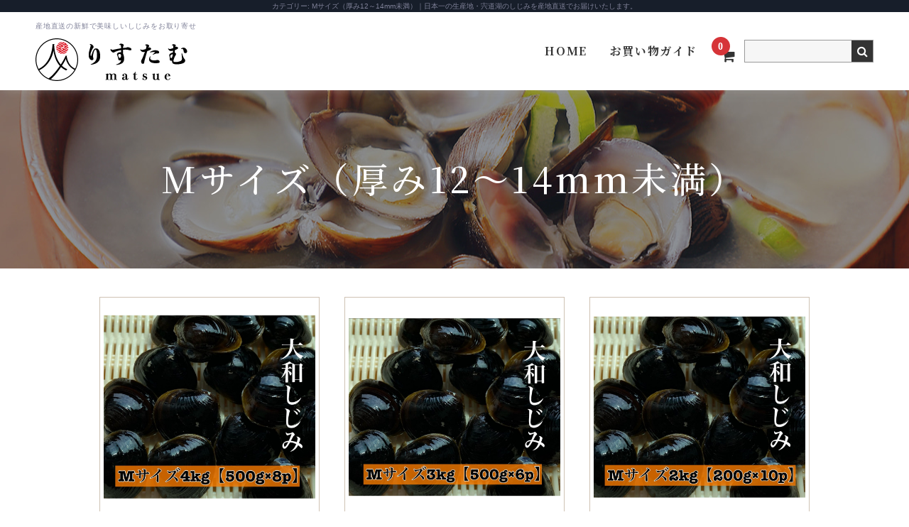

--- FILE ---
content_type: text/html; charset=UTF-8
request_url: https://resterm-shijimi.com/shop/category/item/itemgenre/m-size
body_size: 5931
content:
<!DOCTYPE html>
<html lang="ja">
<head>
	<meta http-equiv="Content-Type" content="text/html; charset=utf-8">
	<meta name="viewport" content="width=device-width,initial-scale=1.0">
	<meta http-equiv="X-UA-Compatible" content="IE=edge">
	<meta name="format-detection" content="telephone=no">
	<link href="https://resterm-shijimi.com/img/favicon.ico" rel="icon">
	<link href="https://resterm-shijimi.com/img/apple-touch-icon.png" rel="apple-touch-icon">
	<link rel="preconnect" href="https://fonts.gstatic.com">
	<link rel="preconnect" href="https://fonts.googleapis.com">
	<link href="https://fonts.googleapis.com/css2?family=Judson:ital,wght@0,400;0,700;1,400&family=Noto+Sans+JP:wght@300;400;500;700;900&family=Noto+Serif+JP:wght@200;300;400;500;600;700;900&display=swap" rel="stylesheet">
<title>Mサイズ（厚み12～14mm未満） | 【りすたむmatsue】オンラインショップ</title>
<meta name='robots' content='max-image-preview:large' />
<link rel='dns-prefetch' href='//s.w.org' />
<link rel="alternate" type="application/rss+xml" title="【りすたむmatsue】オンラインショップ &raquo; Mサイズ（厚み12～14mm未満） カテゴリーのフィード" href="https://resterm-shijimi.com/shop/category/item/itemgenre/m-size/feed" />
		<script type="text/javascript">
			window._wpemojiSettings = {"baseUrl":"https:\/\/s.w.org\/images\/core\/emoji\/13.1.0\/72x72\/","ext":".png","svgUrl":"https:\/\/s.w.org\/images\/core\/emoji\/13.1.0\/svg\/","svgExt":".svg","source":{"concatemoji":"https:\/\/resterm-shijimi.com\/shop\/wp-includes\/js\/wp-emoji-release.min.js?ver=5.8.1"}};
			!function(e,a,t){var n,r,o,i=a.createElement("canvas"),p=i.getContext&&i.getContext("2d");function s(e,t){var a=String.fromCharCode;p.clearRect(0,0,i.width,i.height),p.fillText(a.apply(this,e),0,0);e=i.toDataURL();return p.clearRect(0,0,i.width,i.height),p.fillText(a.apply(this,t),0,0),e===i.toDataURL()}function c(e){var t=a.createElement("script");t.src=e,t.defer=t.type="text/javascript",a.getElementsByTagName("head")[0].appendChild(t)}for(o=Array("flag","emoji"),t.supports={everything:!0,everythingExceptFlag:!0},r=0;r<o.length;r++)t.supports[o[r]]=function(e){if(!p||!p.fillText)return!1;switch(p.textBaseline="top",p.font="600 32px Arial",e){case"flag":return s([127987,65039,8205,9895,65039],[127987,65039,8203,9895,65039])?!1:!s([55356,56826,55356,56819],[55356,56826,8203,55356,56819])&&!s([55356,57332,56128,56423,56128,56418,56128,56421,56128,56430,56128,56423,56128,56447],[55356,57332,8203,56128,56423,8203,56128,56418,8203,56128,56421,8203,56128,56430,8203,56128,56423,8203,56128,56447]);case"emoji":return!s([10084,65039,8205,55357,56613],[10084,65039,8203,55357,56613])}return!1}(o[r]),t.supports.everything=t.supports.everything&&t.supports[o[r]],"flag"!==o[r]&&(t.supports.everythingExceptFlag=t.supports.everythingExceptFlag&&t.supports[o[r]]);t.supports.everythingExceptFlag=t.supports.everythingExceptFlag&&!t.supports.flag,t.DOMReady=!1,t.readyCallback=function(){t.DOMReady=!0},t.supports.everything||(n=function(){t.readyCallback()},a.addEventListener?(a.addEventListener("DOMContentLoaded",n,!1),e.addEventListener("load",n,!1)):(e.attachEvent("onload",n),a.attachEvent("onreadystatechange",function(){"complete"===a.readyState&&t.readyCallback()})),(n=t.source||{}).concatemoji?c(n.concatemoji):n.wpemoji&&n.twemoji&&(c(n.twemoji),c(n.wpemoji)))}(window,document,window._wpemojiSettings);
		</script>
		<style type="text/css">
img.wp-smiley,
img.emoji {
	display: inline !important;
	border: none !important;
	box-shadow: none !important;
	height: 1em !important;
	width: 1em !important;
	margin: 0 .07em !important;
	vertical-align: -0.1em !important;
	background: none !important;
	padding: 0 !important;
}
</style>
	<link rel='stylesheet' id='wp-block-library-css'  href='https://resterm-shijimi.com/shop/wp-includes/css/dist/block-library/style.min.css?ver=5.8.1' type='text/css' media='all' />
<link rel='stylesheet' id='wc-basic-style-css'  href='https://resterm-shijimi.com/shop/wp-content/themes/resterm-shijimi_theme/style.css?ver=1.0' type='text/css' media='all' />
<link rel='stylesheet' id='hp-reset-css'  href='https://resterm-shijimi.com/static/css/reset.css?ver=1.0' type='text/css' media='all' />
<link rel='stylesheet' id='hp-module-css'  href='https://resterm-shijimi.com/static/css/module.css?ver=1.0' type='text/css' media='all' />
<link rel='stylesheet' id='hp-common-css'  href='https://resterm-shijimi.com/css/common.css?ver=1.0' type='text/css' media='all' />
<link rel='stylesheet' id='hp-style-css'  href='https://resterm-shijimi.com/css/style.css?ver=1.0' type='text/css' media='all' />
<link rel='stylesheet' id='font-awesome-css'  href='https://resterm-shijimi.com/shop/wp-content/themes/resterm-shijimi_theme/font-awesome/font-awesome.min.css?ver=1.0' type='text/css' media='all' />
<link rel='stylesheet' id='usces_default_css-css'  href='https://resterm-shijimi.com/shop/wp-content/plugins/usc-e-shop/css/usces_default.css?ver=2.3.3.2110061' type='text/css' media='all' />
<link rel='stylesheet' id='wc-custom-css'  href='https://resterm-shijimi.com/shop/wp-content/themes/resterm-shijimi_theme/css/custom.css?ver=1.0' type='text/css' media='all' />
<link rel='stylesheet' id='dashicons-css'  href='https://resterm-shijimi.com/shop/wp-includes/css/dashicons.min.css?ver=5.8.1' type='text/css' media='all' />
<script type='text/javascript' src='https://resterm-shijimi.com/js/common.js?ver=5.8.1' id='jquery-js'></script>
<script type='text/javascript' src='https://resterm-shijimi.com/shop/wp-content/themes/resterm-shijimi_theme/js/front-customized.js?ver=1.0' id='wc-basic-js-js'></script>
<link rel="https://api.w.org/" href="https://resterm-shijimi.com/shop/wp-json/" /><link rel="alternate" type="application/json" href="https://resterm-shijimi.com/shop/wp-json/wp/v2/categories/7" /><link rel="EditURI" type="application/rsd+xml" title="RSD" href="https://resterm-shijimi.com/shop/xmlrpc.php?rsd" />
<link rel="wlwmanifest" type="application/wlwmanifest+xml" href="https://resterm-shijimi.com/shop/wp-includes/wlwmanifest.xml" /> 
<meta name="generator" content="WordPress 5.8.1" />
<!-- Global site tag (gtag.js) - Google Analytics -->
<script async src="https://www.googletagmanager.com/gtag/js?id=G-GXK3SWB4SB"></script>
<script>
  window.dataLayer = window.dataLayer || [];
  function gtag(){dataLayer.push(arguments);}
  gtag('js', new Date());

  gtag('config', 'G-GXK3SWB4SB');
</script></head>
<body class="archive category category-m-size category-7 pagecpde-shop"><h1 class="seotext">カテゴリー: <span>Mサイズ（厚み12～14mm未満）</span><span>｜日本一の生産地・宍道湖のしじみを産地直送でお届けいたします。</span></h1>
<div id="wrap" class="shop-page">
  <div class="toggle-menu -left">
    <input type="checkbox" id="toggle-menu-tigger" class="toggle-menu__checkbox" value="">
    <label for="toggle-menu-tigger" class="toggle-menu__button -cross"><span class="keep"></span></label>
    <nav class="toggle-menu__nav">
      <div class="toggle-menu__nav-item">
        <ul class="drawer-menu">
          <li>
            <div class="sp-nav-list"><form class="search-box" role="search" method="get" action="https://resterm-shijimi.com/shop/" >
		<div class="search-box__inner">
			<input type="text" value="" name="s" class="search-box__text">
			<div class="search-box__submit"><input type="submit" class="search-box__submit-button" value="&#xf002;"></div>
		</div>
	</form></div>            <ul class="sp-nav-list">
              <li class="sp-nav-list__item"><a class="sp-nav-list__link" href="https://resterm-shijimi.com/shop/">HOME</a></li><li class="sp-nav-list__item"><a class="sp-nav-list__link" href="https://resterm-shijimi.com/shop/tokusyou">お買い物ガイド</a></li>            </ul>
            <div class="sp-nav-list"><a class="incart-btn" href="https://resterm-shijimi.com/shop/usces-cart"><i class="incart-btn__text fa fa-shopping-cart"><span class="incart-btn__text-inner">カートの中</span></i><span class="incart-btn__num total-quant">0</span></a></div>            <ul class="contentslist widget-area">
                            
										<li class="widget shop-category nolink sublist">
						<p class="widget_title n_title">商品カテゴリー</p>
						<div class="widget_body">
							<ul class="widget-category">
								<li class="widget-category__item"><a class="widget-category__link" href="https://resterm-shijimi.com/shop/category/item">全ての商品</a></li>
									<li class="widget-category__item">
									<a class="widget-category__link" href="https://resterm-shijimi.com/shop/category/item/itemgenre/trial">お試しパック</a>
									<ul class="widget-category -children">
											</ul>
								</li>
									<li class="widget-category__item">
									<a class="widget-category__link" href="https://resterm-shijimi.com/shop/category/item/itemgenre/l-size">Lサイズ（厚み14～16mm未満）</a>
									<ul class="widget-category -children">
											</ul>
								</li>
									<li class="widget-category__item">
									<a class="widget-category__link" href="https://resterm-shijimi.com/shop/category/item/itemgenre/m-size">Mサイズ（厚み12～14mm未満）</a>
									<ul class="widget-category -children">
											</ul>
								</li>
								</ul>
						</div>
					</li>
								<li id="welcart_calendar-3" class="widget widget_welcart_calendar nolink sublist">				<p class="widget_title n_title">営業日カレンダー</p>
		<ul class="ucart_calendar_body ucart_widget_body"><li>
		<div class="this-month">
<table cellspacing="0" class="usces_calendar">
<caption>今月(2026年1月)</caption>
<thead>
	<tr>
		<th>日</th>
		<th>月</th>
		<th>火</th>
		<th>水</th>
		<th>木</th>
		<th>金</th>
		<th>土</th>
	</tr>
</thead>
<tbody>
	<tr>
		<td>&nbsp;</td>
			<td>&nbsp;</td>
			<td>&nbsp;</td>
			<td>&nbsp;</td>
			<td>1</td>
			<td>2</td>
			<td>3</td>
		</tr>
	<tr>
		<td>4</td>
			<td>5</td>
			<td>6</td>
			<td>7</td>
			<td>8</td>
			<td>9</td>
			<td>10</td>
		</tr>
	<tr>
		<td>11</td>
			<td>12</td>
			<td>13</td>
			<td class="businesstoday">14</td>
			<td>15</td>
			<td>16</td>
			<td>17</td>
		</tr>
	<tr>
		<td>18</td>
			<td>19</td>
			<td>20</td>
			<td>21</td>
			<td>22</td>
			<td>23</td>
			<td>24</td>
		</tr>
	<tr>
		<td>25</td>
			<td>26</td>
			<td>27</td>
			<td>28</td>
			<td>29</td>
			<td>30</td>
			<td>31</td>
		</tr>
</tbody>
</table>
</div>
<div class="next-month">
<table cellspacing="0" class="usces_calendar">
<caption>翌月(2026年2月)</caption>
<thead>
	<tr>
		<th>日</th>
		<th>月</th>
		<th>火</th>
		<th>水</th>
		<th>木</th>
		<th>金</th>
		<th>土</th>
	</tr>
</thead>
<tbody>
	<tr>
		<td>1</td>
			<td>2</td>
			<td>3</td>
			<td>4</td>
			<td>5</td>
			<td>6</td>
			<td>7</td>
		</tr>
	<tr>
		<td>8</td>
			<td>9</td>
			<td>10</td>
			<td>11</td>
			<td>12</td>
			<td>13</td>
			<td>14</td>
		</tr>
	<tr>
		<td>15</td>
			<td>16</td>
			<td>17</td>
			<td>18</td>
			<td>19</td>
			<td>20</td>
			<td>21</td>
		</tr>
	<tr>
		<td>22</td>
			<td>23</td>
			<td>24</td>
			<td>25</td>
			<td>26</td>
			<td>27</td>
			<td>28</td>
		</tr>
</tbody>
</table>
</div>
(<span class="business_days_exp_box businessday">&nbsp;&nbsp;&nbsp;&nbsp;</span>&nbsp;&nbsp;発送業務休日)
		</li></ul>

			</li>							<li class="widget hp-bannar nolink sublist">
						<p class="widget_title n_title">総合トップページ</p>
						<div class="widget_body hp-bannar__inner">
							<a class="hp-bannar__link" href="https://resterm-shijimi.com" target="_blank">
								<img class="not" src="https://resterm-shijimi.com/shop/wp-content/themes/resterm-shijimi_theme/images/homepage.jpg" alt="">
								<div class="hp-bannar__text">りすたむmatsue</div>
							</a>
						</div>
					</li>
            </ul>
          </li>
        </ul>
      </div>
    </nav>
    <label for="toggle-menu-tigger" class="toggle-menu__overlay"></label>
  </div>
  <header id="header">
		<div class="h-box">
			<p class="h-logo wink shop-link">
				<a href="https://resterm-shijimi.com/shop/" rel="home"><img src="https://resterm-shijimi.com/img/logo.png" alt="りすたむmatsue"></a>
			</p>
		</div>
		<div class="h-nav">
			<div class="h-nav__inner">
				<div class="box">
					<p class="h-text">産地直送の新鮮で美味しいしじみをお取り寄せ</p>
					<p class="h-logo wink shop-link">
						<a href="https://resterm-shijimi.com/shop/" rel="home"><img src="https://resterm-shijimi.com/img/logo.png" alt="りすたむmatsue"></a>
					</p>
				</div>
				<nav class="gnav"><ul class="gnav-list"><li class="gnav-list__item"><a class="gnav-list__link" href="https://resterm-shijimi.com/shop/">HOME</a></li><li class="gnav-list__item"><a class="gnav-list__link" href="https://resterm-shijimi.com/shop/tokusyou">お買い物ガイド</a></li><li class="gnav-list__item"><div class="cart-mem-icon"><div class="cart-mem-icon__item -cart"><a class="cart-mem-icon__link -cart" href="https://resterm-shijimi.com/shop/usces-cart"><i class="cart-mem-icon__image fa fa-shopping-cart -cart"><span class="cart-mem-icon__quant total-quant">0</span></i></a></div></div></li><li class="gnav-list__item"><form class="search-box" role="search" method="get" action="https://resterm-shijimi.com/shop/" >
		<div class="search-box__inner">
			<input type="text" value="" name="s" class="search-box__text">
			<div class="search-box__submit"><input type="submit" class="search-box__submit-button" value="&#xf002;"></div>
		</div>
	</form></li></ul></nav>			</div>
		</div>
	</header>
	<div class="main">
		<div class="content">
	<div id="primary" class="content site-content">
		<div class="module mod_h1"><h1>Mサイズ（厚み12～14mm未満）</h1></div>
		<div id="content" role="main">
			<div class="mod_gallery_list -cat">
					<div id="gallery" class="fixHeight">
		
					<dl id="post-531" class="shop-item post-531 post type-post status-publish format-standard category-m-size category-itemreco category-item category-itemgenre">
						<dd class="shop-item__image img">
							<a class="shop-item__image-link" href="https://resterm-shijimi.com/shop/531"><img width="800" height="694" src="https://resterm-shijimi.com/shop/wp-content/uploads/2023/06/38a12a448124900c90b885479d88367b.jpg" class="attachment-800x800 size-800x800" alt="013" loading="lazy" srcset="https://resterm-shijimi.com/shop/wp-content/uploads/2023/06/38a12a448124900c90b885479d88367b.jpg 1429w, https://resterm-shijimi.com/shop/wp-content/uploads/2023/06/38a12a448124900c90b885479d88367b-300x260.jpg 300w, https://resterm-shijimi.com/shop/wp-content/uploads/2023/06/38a12a448124900c90b885479d88367b-1024x888.jpg 1024w, https://resterm-shijimi.com/shop/wp-content/uploads/2023/06/38a12a448124900c90b885479d88367b-768x666.jpg 768w" sizes="(max-width: 800px) 100vw, 800px" /></a>
						</dd>
						<dt class="shop-item__name">
							<a class="shop-item__name-link" href="https://resterm-shijimi.com/shop/531" rel="bookmark">
								<span class="shop-item__name-inner">しじみ Mサイズ 4kg（500g×8）</span>
							</a>
						</dt>
						<dd class="shop-item__message">
													</dd>
											<dd class="shop-item__price">
							¥9,450							<span class="shop-item__tax"><em class="tax">（税込）</em></span>
						</dd>
											</dl>

					<dl id="post-509" class="shop-item post-509 post type-post status-publish format-standard category-m-size category-itemreco category-item category-itemgenre">
						<dd class="shop-item__image img">
							<a class="shop-item__image-link" href="https://resterm-shijimi.com/shop/509"><img width="800" height="670" src="https://resterm-shijimi.com/shop/wp-content/uploads/2023/06/18a9ef71b601e66ca1a6899399acdd4e.jpg" class="attachment-800x800 size-800x800" alt="012" loading="lazy" srcset="https://resterm-shijimi.com/shop/wp-content/uploads/2023/06/18a9ef71b601e66ca1a6899399acdd4e.jpg 1610w, https://resterm-shijimi.com/shop/wp-content/uploads/2023/06/18a9ef71b601e66ca1a6899399acdd4e-300x251.jpg 300w, https://resterm-shijimi.com/shop/wp-content/uploads/2023/06/18a9ef71b601e66ca1a6899399acdd4e-1024x858.jpg 1024w, https://resterm-shijimi.com/shop/wp-content/uploads/2023/06/18a9ef71b601e66ca1a6899399acdd4e-768x643.jpg 768w, https://resterm-shijimi.com/shop/wp-content/uploads/2023/06/18a9ef71b601e66ca1a6899399acdd4e-1536x1287.jpg 1536w" sizes="(max-width: 800px) 100vw, 800px" /></a>
						</dd>
						<dt class="shop-item__name">
							<a class="shop-item__name-link" href="https://resterm-shijimi.com/shop/509" rel="bookmark">
								<span class="shop-item__name-inner">しじみ Mサイズ 3kg（500g×6）</span>
							</a>
						</dt>
						<dd class="shop-item__message">
													</dd>
											<dd class="shop-item__price">
							¥7,950							<span class="shop-item__tax"><em class="tax">（税込）</em></span>
						</dd>
											</dl>

					<dl id="post-65" class="shop-item post-65 post type-post status-publish format-standard category-m-size category-itemreco category-item">
						<dd class="shop-item__image img">
							<a class="shop-item__image-link" href="https://resterm-shijimi.com/shop/65"><img width="800" height="685" src="https://resterm-shijimi.com/shop/wp-content/uploads/2023/01/da5620e218cf781a3d0cec40267b0972.jpg" class="attachment-800x800 size-800x800" alt="007" loading="lazy" srcset="https://resterm-shijimi.com/shop/wp-content/uploads/2023/01/da5620e218cf781a3d0cec40267b0972.jpg 1449w, https://resterm-shijimi.com/shop/wp-content/uploads/2023/01/da5620e218cf781a3d0cec40267b0972-300x257.jpg 300w, https://resterm-shijimi.com/shop/wp-content/uploads/2023/01/da5620e218cf781a3d0cec40267b0972-1024x876.jpg 1024w, https://resterm-shijimi.com/shop/wp-content/uploads/2023/01/da5620e218cf781a3d0cec40267b0972-768x657.jpg 768w" sizes="(max-width: 800px) 100vw, 800px" /></a>
						</dd>
						<dt class="shop-item__name">
							<a class="shop-item__name-link" href="https://resterm-shijimi.com/shop/65" rel="bookmark">
								<span class="shop-item__name-inner">しじみ Mサイズ 2kg（200g×10）</span>
							</a>
						</dt>
						<dd class="shop-item__message">
													</dd>
											<dd class="shop-item__price">
							¥5,850							<span class="shop-item__tax"><em class="tax">（税込）</em></span>
						</dd>
											</dl>

					<dl id="post-47" class="shop-item post-47 post type-post status-publish format-standard category-m-size category-itemreco category-item">
						<dd class="shop-item__image img">
							<a class="shop-item__image-link" href="https://resterm-shijimi.com/shop/47"><img width="800" height="703" src="https://resterm-shijimi.com/shop/wp-content/uploads/2023/01/0f4124862bd0e342b63af6e55e0352f1.jpg" class="attachment-800x800 size-800x800" alt="005" loading="lazy" srcset="https://resterm-shijimi.com/shop/wp-content/uploads/2023/01/0f4124862bd0e342b63af6e55e0352f1.jpg 1412w, https://resterm-shijimi.com/shop/wp-content/uploads/2023/01/0f4124862bd0e342b63af6e55e0352f1-300x263.jpg 300w, https://resterm-shijimi.com/shop/wp-content/uploads/2023/01/0f4124862bd0e342b63af6e55e0352f1-1024x899.jpg 1024w, https://resterm-shijimi.com/shop/wp-content/uploads/2023/01/0f4124862bd0e342b63af6e55e0352f1-768x674.jpg 768w" sizes="(max-width: 800px) 100vw, 800px" /></a>
						</dd>
						<dt class="shop-item__name">
							<a class="shop-item__name-link" href="https://resterm-shijimi.com/shop/47" rel="bookmark">
								<span class="shop-item__name-inner">しじみ Mサイズ 1kg（200g×5）</span>
							</a>
						</dt>
						<dd class="shop-item__message">
													</dd>
											<dd class="shop-item__price">
							¥3,950							<span class="shop-item__tax"><em class="tax">（税込）</em></span>
						</dd>
											</dl>

					<dl id="post-22" class="shop-item post-22 post type-post status-publish format-standard category-m-size category-itemreco category-item category-itemgenre">
						<dd class="shop-item__image img">
							<a class="shop-item__image-link" href="https://resterm-shijimi.com/shop/22"><img width="800" height="687" src="https://resterm-shijimi.com/shop/wp-content/uploads/2023/01/52aae033c2fd3a681dd5f840c7cdd5fb.jpg" class="attachment-800x800 size-800x800" alt="003" loading="lazy" srcset="https://resterm-shijimi.com/shop/wp-content/uploads/2023/01/52aae033c2fd3a681dd5f840c7cdd5fb.jpg 1445w, https://resterm-shijimi.com/shop/wp-content/uploads/2023/01/52aae033c2fd3a681dd5f840c7cdd5fb-300x257.jpg 300w, https://resterm-shijimi.com/shop/wp-content/uploads/2023/01/52aae033c2fd3a681dd5f840c7cdd5fb-1024x879.jpg 1024w, https://resterm-shijimi.com/shop/wp-content/uploads/2023/01/52aae033c2fd3a681dd5f840c7cdd5fb-768x659.jpg 768w" sizes="(max-width: 800px) 100vw, 800px" /></a>
						</dd>
						<dt class="shop-item__name">
							<a class="shop-item__name-link" href="https://resterm-shijimi.com/shop/22" rel="bookmark">
								<span class="shop-item__name-inner">しじみ Mサイズ 2kg（500g×4）</span>
							</a>
						</dt>
						<dd class="shop-item__message">
													</dd>
											<dd class="shop-item__price">
							¥5,450							<span class="shop-item__tax"><em class="tax">（税込）</em></span>
						</dd>
											</dl>

					<dl id="post-12" class="shop-item post-12 post type-post status-publish format-standard category-m-size category-itemreco category-item">
						<dd class="shop-item__image img">
							<a class="shop-item__image-link" href="https://resterm-shijimi.com/shop/12"><img width="794" height="800" src="https://resterm-shijimi.com/shop/wp-content/uploads/2023/01/cd309ce4eeda59b07bf6095e7687869e-2.jpg" class="attachment-800x800 size-800x800" alt="001" loading="lazy" srcset="https://resterm-shijimi.com/shop/wp-content/uploads/2023/01/cd309ce4eeda59b07bf6095e7687869e-2.jpg 1337w, https://resterm-shijimi.com/shop/wp-content/uploads/2023/01/cd309ce4eeda59b07bf6095e7687869e-2-298x300.jpg 298w, https://resterm-shijimi.com/shop/wp-content/uploads/2023/01/cd309ce4eeda59b07bf6095e7687869e-2-1016x1024.jpg 1016w, https://resterm-shijimi.com/shop/wp-content/uploads/2023/01/cd309ce4eeda59b07bf6095e7687869e-2-150x150.jpg 150w, https://resterm-shijimi.com/shop/wp-content/uploads/2023/01/cd309ce4eeda59b07bf6095e7687869e-2-768x774.jpg 768w" sizes="(max-width: 794px) 100vw, 794px" /></a>
						</dd>
						<dt class="shop-item__name">
							<a class="shop-item__name-link" href="https://resterm-shijimi.com/shop/12" rel="bookmark">
								<span class="shop-item__name-inner">しじみ Mサイズ 1kg（500g×2）</span>
							</a>
						</dt>
						<dd class="shop-item__message">
													</dd>
											<dd class="shop-item__price">
							¥3,750							<span class="shop-item__tax"><em class="tax">（税込）</em></span>
						</dd>
											</dl>
				</div><!-- #gallery -->
								</div><!-- .mod_gallery_list -->

		</div><!-- #content -->
	</div><!-- #primary -->
			</div>
			<!-- .content -->
			<div class="side">
								<ul class="contentslist widget-area">
					
										<li class="widget shop-category nolink sublist">
						<p class="widget_title n_title">商品カテゴリー</p>
						<div class="widget_body">
							<ul class="widget-category">
								<li class="widget-category__item"><a class="widget-category__link" href="https://resterm-shijimi.com/shop/category/item">全ての商品</a></li>
									<li class="widget-category__item">
									<a class="widget-category__link" href="https://resterm-shijimi.com/shop/category/item/itemgenre/trial">お試しパック</a>
									<ul class="widget-category -children">
											</ul>
								</li>
									<li class="widget-category__item">
									<a class="widget-category__link" href="https://resterm-shijimi.com/shop/category/item/itemgenre/l-size">Lサイズ（厚み14～16mm未満）</a>
									<ul class="widget-category -children">
											</ul>
								</li>
									<li class="widget-category__item">
									<a class="widget-category__link" href="https://resterm-shijimi.com/shop/category/item/itemgenre/m-size">Mサイズ（厚み12～14mm未満）</a>
									<ul class="widget-category -children">
											</ul>
								</li>
								</ul>
						</div>
					</li>
								<li id="welcart_calendar-3" class="widget widget_welcart_calendar nolink sublist">				<p class="widget_title n_title">営業日カレンダー</p>
		<ul class="ucart_calendar_body ucart_widget_body"><li>
		<div class="this-month">
<table cellspacing="0" class="usces_calendar">
<caption>今月(2026年1月)</caption>
<thead>
	<tr>
		<th>日</th>
		<th>月</th>
		<th>火</th>
		<th>水</th>
		<th>木</th>
		<th>金</th>
		<th>土</th>
	</tr>
</thead>
<tbody>
	<tr>
		<td>&nbsp;</td>
			<td>&nbsp;</td>
			<td>&nbsp;</td>
			<td>&nbsp;</td>
			<td>1</td>
			<td>2</td>
			<td>3</td>
		</tr>
	<tr>
		<td>4</td>
			<td>5</td>
			<td>6</td>
			<td>7</td>
			<td>8</td>
			<td>9</td>
			<td>10</td>
		</tr>
	<tr>
		<td>11</td>
			<td>12</td>
			<td>13</td>
			<td class="businesstoday">14</td>
			<td>15</td>
			<td>16</td>
			<td>17</td>
		</tr>
	<tr>
		<td>18</td>
			<td>19</td>
			<td>20</td>
			<td>21</td>
			<td>22</td>
			<td>23</td>
			<td>24</td>
		</tr>
	<tr>
		<td>25</td>
			<td>26</td>
			<td>27</td>
			<td>28</td>
			<td>29</td>
			<td>30</td>
			<td>31</td>
		</tr>
</tbody>
</table>
</div>
<div class="next-month">
<table cellspacing="0" class="usces_calendar">
<caption>翌月(2026年2月)</caption>
<thead>
	<tr>
		<th>日</th>
		<th>月</th>
		<th>火</th>
		<th>水</th>
		<th>木</th>
		<th>金</th>
		<th>土</th>
	</tr>
</thead>
<tbody>
	<tr>
		<td>1</td>
			<td>2</td>
			<td>3</td>
			<td>4</td>
			<td>5</td>
			<td>6</td>
			<td>7</td>
		</tr>
	<tr>
		<td>8</td>
			<td>9</td>
			<td>10</td>
			<td>11</td>
			<td>12</td>
			<td>13</td>
			<td>14</td>
		</tr>
	<tr>
		<td>15</td>
			<td>16</td>
			<td>17</td>
			<td>18</td>
			<td>19</td>
			<td>20</td>
			<td>21</td>
		</tr>
	<tr>
		<td>22</td>
			<td>23</td>
			<td>24</td>
			<td>25</td>
			<td>26</td>
			<td>27</td>
			<td>28</td>
		</tr>
</tbody>
</table>
</div>
(<span class="business_days_exp_box businessday">&nbsp;&nbsp;&nbsp;&nbsp;</span>&nbsp;&nbsp;発送業務休日)
		</li></ul>

			</li>							<li class="widget hp-bannar nolink sublist">
						<p class="widget_title n_title">総合トップページ</p>
						<div class="widget_body hp-bannar__inner">
							<a class="hp-bannar__link" href="https://resterm-shijimi.com" target="_blank">
								<img class="not" src="https://resterm-shijimi.com/shop/wp-content/themes/resterm-shijimi_theme/images/homepage.jpg" alt="">
								<div class="hp-bannar__text">りすたむmatsue</div>
							</a>
						</div>
					</li>
				</ul>		</div>
	</div>
	<!-- #main -->

	<footer class="footer">
		<div class="f-box">
			<div class="f-box__left">
				<div class="f-logo">
					<img src="https://resterm-shijimi.com/img/f_logo.png" alt="りすたむmatsue">
				</div>
				<div class="f-info">
					〒690-1312 島根県松江市美保関町森山650-21<br>
					TEL：<span class="tellink">090-6833-3263</span><br>
				</div>
				<p class="f-note">※セールス・勧誘はお断りしております</p>
			</div>
			<div class="f-box__right">
				<div class="f-nav">
					<ul class="f-nav__list">
<li class="f-nav__item"><a class="f-nav__link" href="https://resterm-shijimi.com/shop/">HOME</a></li><li class="f-nav__item"><a class="f-nav__link" href="https://resterm-shijimi.com/shop/tokusyou">お買い物ガイド</a></li>					</ul>
				</div>
				<p class="copyright">© りすたむmatsue All Rights Reserved.</p>
			</div>
		</div>
	</footer>
	<p class="pagetop">
		<a href="#header"><img src="https://resterm-shijimi.com/img/pagetop.svg" alt="ページの先頭へ"></a>
	</p>
</div>
	<script type='text/javascript'>
		uscesL10n = {
			
			'ajaxurl': "https://resterm-shijimi.com/shop/wp-admin/admin-ajax.php",
			'loaderurl': "https://resterm-shijimi.com/shop/wp-content/plugins/usc-e-shop/images/loading.gif",
			'post_id': "531",
			'cart_number': "5",
			'is_cart_row': false,
			'opt_esse': new Array(  ),
			'opt_means': new Array(  ),
			'mes_opts': new Array(  ),
			'key_opts': new Array(  ),
			'previous_url': "https://resterm-shijimi.com/shop",
			'itemRestriction': "",
			'itemOrderAcceptable': "0",
			'uscespage': "wp_search",
			'uscesid': "MDhjMzIzNjgxOXJrMjlsNWNrOGZsMW1nNGR0N2x2MDE0M241NjRmX2FjdGluZ18wX0E%3D",
			'wc_nonce': "1fee0747fc"
		}
	</script>
	<script type='text/javascript' src='https://resterm-shijimi.com/shop/wp-content/plugins/usc-e-shop/js/usces_cart.js'></script>
<!-- Welcart version : v2.3.3.2110061 -->
<!-- theme version : v4.0 -->
<script type='text/javascript' src='https://resterm-shijimi.com/shop/wp-includes/js/wp-embed.min.js?ver=5.8.1' id='wp-embed-js'></script>
</body>
</html>


--- FILE ---
content_type: text/css
request_url: https://resterm-shijimi.com/css/style.css?ver=1.0
body_size: 8296
content:
@charset "UTF-8";*{word-break:break-all}body{min-width:1200px;background:#fff;font-family:'メイリオ', 'Meiryo', 'ヒラギノ角ゴ Pro W3', 'Hiragino Kaku Gothic Pro', sans-serif;color:#333}@media screen and (max-width:960px){body{min-width:375px}}pre{white-space:inherit}textarea{font-family:inherit}img{width:auto;height:auto;max-width:100%;max-height:100%}a{text-decoration:none;font-weight:bold;color:#333}a:hover{text-decoration:underline}a.anchor-for-call,a.anchor-for-call:hover{font-weight:inherit;text-decoration:inherit;color:inherit}a,button,img{-webkit-transition:opacity 0.2s;-o-transition:opacity 0.2s;transition:opacity 0.2s}.seotext,div.sbox-cen{text-align:center;font-size:1rem;line-height:1.7;font-weight:normal;color:#808299;background:#171e2a}@media screen and (max-width:960px){.seotext,div.sbox-cen{padding-bottom:0;font-size:1rem}.seotext span{display:none}div.sbox-cen h1.stext{font-weight:normal}div.sbox-cen p.summary{display:none}}#wrap{position:relative;overflow:hidden;background:#fff;font-size:1.4rem;line-height:2.43;color:#333;letter-spacing:0.06em}.tel{font-weight:400;line-height:1}.tel__num{display:inline-block;margin-left:5px}.pagecode-index #header{padding-top:1px}.h-box .h-logo{display:none}.h-logo{-webkit-transition:-webkit-transform .3s;transition:-webkit-transform .3s;-o-transition:transform .3s;transition:transform .3s;transition:transform .3s, -webkit-transform .3s}.h-text{max-width:250px;font-size:1rem;color:#808299;line-height:1.4;margin-bottom:10px;letter-spacing:0.08em}.h-nav{position:relative;height:110px}.h-nav__inner{position:absolute;top:0;left:0;z-index:99;width:100%;height:110px;background:#fff;display:-webkit-box;display:-ms-flexbox;display:flex;-webkit-box-pack:justify;-ms-flex-pack:justify;justify-content:space-between;-webkit-box-align:center;-ms-flex-align:center;align-items:center;padding:0 50px;-webkit-box-shadow:0px 0px 14px -5px #aaa;box-shadow:0px 0px 14px -5px #aaa;-webkit-transition:height .4s;-o-transition:height .4s;transition:height .4s}@media screen and (min-width:1201px){.h-nav__inner.fixed{position:fixed;height:70px}.h-nav__inner.fixed .h-text{display:none}.h-nav__inner.fixed .h-logo{-webkit-transform:scale(0.8);-ms-transform:scale(0.8);transform:scale(0.8)}}@media screen and (max-width:960px){.h-box{padding:10px 15px}.h-nav{display:none}.h-box .h-logo{display:block;width:110px}}.gnav-list{display:-webkit-box;display:-ms-flexbox;display:flex;-webkit-box-pack:center;-ms-flex-pack:center;justify-content:center;-webkit-box-align:center;-ms-flex-align:center;align-items:center}.gnav-list__link{display:-webkit-box;display:-ms-flexbox;display:flex;-webkit-box-pack:center;-ms-flex-pack:center;justify-content:center;-webkit-box-align:center;-ms-flex-align:center;align-items:center;height:60px;padding:0 16px;font-family:'Noto Serif JP', serif;font-size:1.6rem;font-weight:bold;letter-spacing:0.1em;-webkit-font-feature-settings:'palt';font-feature-settings:'palt';-webkit-transition:color .2s;-o-transition:color .2s;transition:color .2s}.gnav-list__link.-icon{padding:0 20px}.gnav-list__item:last-child .gnav-list__link{padding-right:0}.active .gnav-list__link,.current .gnav-list__link,.gnav-list__link:hover{color:#d63438;text-decoration:none}.accordion{position:relative}.accordion__label{cursor:pointer}.accordion__list{overflow:hidden;height:0;position:absolute;z-index:1;top:100%;left:0;width:100%;-webkit-transition:height 0.3s;-o-transition:height 0.3s;transition:height 0.3s}.accordion-list__link{display:block;background:#fff;border-bottom:1px solid #fff;padding:13px 10px 11px;font-size:1.4rem;font-weight:normal;text-align:center;line-height:1.2}.accordion-list__link:hover{background:#eeedeb;text-decoration:none}.drawer--left{position:relative}.drawer--left .drawer-hamburger{display:none;background:#2b384c;border-radius:0}.drawer--left .drawer-overlay{background-color:rgba(0, 0, 0, 0.3)}.drawer--left .drawer-nav{display:none;background:#fff}.drawer-hamburger-icon,.drawer-hamburger-icon:after,.drawer-hamburger-icon:before{background-color:#fff}.drawer--left .drawer-menu{padding:20px 10px}.sp-nav-list{margin-bottom:30px}.sp-nav-list__item{margin-bottom:0}.sp-nav-list__link{display:-webkit-box;display:-ms-flexbox;display:flex;-webkit-box-pack:center;-ms-flex-pack:center;justify-content:center;-webkit-box-align:center;-ms-flex-align:center;align-items:center;height:60px;border-bottom:0px solid #333;font-family:'Noto Serif JP', serif;font-weight:700;color:#333;-webkit-transition:background 0.3s;-o-transition:background 0.3s;transition:background 0.3s}.active .sp-nav-list__link,.current .sp-nav-list__link,.sp-nav-list__link:hover{color:#d63438;text-decoration:none}.sp-nav-list .accordion-list{position:relative}.drawer-menu .contentslist{display:block;padding:0;font-size:1.4rem}.drawer-menu .contentslist>li{margin:0 0 20px}.drawer-menu .banner{text-align:center}.drawer-menu .banner li{margin-bottom:10px}@media screen and (max-width:960px){.drawer--left .drawer-hamburger,.drawer--left .drawer-nav{display:block}}.mainimg{display:none}.pagecode-index .mainimg{display:block}.mainimg .box{position:relative}.mainimg .box img{position:relative;max-width:none;left:50%;-webkit-transform:translateX(-50%);-ms-transform:translateX(-50%);transform:translateX(-50%)}.main{width:100%}.main_sp{display:none}@media screen and (max-width:960px){.main_sp{display:block}.main_sp img{width:100%}.mainimg .box{display:none}}.content{width:100%;padding:0 0 90px}@media screen and (max-width:680px){.content{padding-bottom:40px}}.pagecode-index .content{padding:0 0 70px}.map,.video{position:relative;width:100%;height:400px}.map iframe,.video iframe{position:absolute;top:0;left:0;width:100%;height:100%}.video{height:auto;padding-top:56.25%}.big{font-size:1.6rem}.small{font-size:1.2rem}.bold{font-weight:bold}.btn{text-align:center}br.sp{display:none}span.dib{display:inline-block}@media screen and (max-width:480px){br.sp{display:block}br.pc{display:none}}#mail{padding-top:100px;margin-top:-100px}@media screen and (max-width:960px){#mail{padding-top:0;margin-top:0}}.module.mod_text table{width:100%;table-layout:fixed}.module.mod_text td,.module.mod_text th{height:auto;background:#fff;border:1px solid #ddd;padding:14px 19px 11px;text-align:left;vertical-align:top}.module.mod_text td.cols-label,.module.mod_text td.row-label,.module.mod_text th{background:#f5f5f5;vertical-align:top;font-weight:normal}.module.mod_text td.cols-label,.module.mod_text th{width:30.1%}@media screen and (max-width:960px){.module.mod_text table{table-layout:auto}.module.mod_text td,.module.mod_text th{padding:11px 10px 8px}.module.mod_text .scroll{overflow:auto;white-space:nowrap}.module.mod_text .scroll::-webkit-scrollbar{height:5px}.module.mod_text .scroll::-webkit-scrollbar-track{background:#f1f1f1}.module.mod_text .scroll::-webkit-scrollbar-thumb{background:#bcbcbc}.module.mod_text .responsive-table table.table{min-width:1000px}}.side{width:100%;padding:40px 15px 0}.pagecpde-shop .side{padding:0px 15px 50px}.contentslist{display:-webkit-box;display:-ms-flexbox;display:flex;-ms-flex-wrap:wrap;flex-wrap:wrap;width:100%;max-width:1000px;margin:0 auto;font-size:1.4rem;line-height:1.4}.contentslist>li{-webkit-box-flex:0;-ms-flex:0 0 30%;flex:0 0 30%;-webkit-box-pack:start;-ms-flex-pack:start;justify-content:flex-start;margin:0 5% 50px 0}.contentslist>li:nth-child(3n){margin-right:0}.contentslist img{width:auto;height:auto;max-width:100%}.contentslist .img-category{text-align:center}.contentslist .img-category.nolink .n_title{display:none}.contentslist .nolink .n_title{position:relative;display:block;border-bottom:2px solid #9c836a;text-align:center;padding:26.5px 0;font-size:1.8rem;font-weight:bold;font-family:'Noto Serif JP', serif;font-weight:500;color:#333333}.contentslist .nolink .n_title:before{content:'';position:absolute;z-index:1;top:50%;right:18px;width:14px;height:14px;background:none;-webkit-transform:translate(0, -50%);-ms-transform:translate(0, -50%);transform:translate(0, -50%)}.contentslist .text-category.text-link{background:none;border:none;padding:0;text-align:left}.contentslist .parent-text>a,.contentslist .text-link a{display:block;position:relative;padding:28px 15px;text-decoration:none;color:#064e80;background:#ffffff;border:1px solid #064e80;text-align:center;font-family:'Noto Serif JP', serif;font-weight:500;font-size:1.6rem}.contentslist .parent-text>a:hover,.contentslist .text-link a:hover{opacity:0.8}.contentslist .parent-text>a:before,.contentslist .text-link a:before{content:'';position:absolute;z-index:1;top:50%;right:18px;width:14px;height:14px;background:none;-webkit-transform:translate(0, -50%);-ms-transform:translate(0, -50%);transform:translate(0, -50%);-webkit-transition:-webkit-transform 0.3s;transition:-webkit-transform 0.3s;-o-transition:transform 0.3s;transition:transform 0.3s;transition:transform 0.3s, -webkit-transform 0.3s}.contentslist .parent-text>a:hover:before,.contentslist .text-link a:hover:before{-webkit-transform:translate(5px, -50%);-ms-transform:translate(5px, -50%);transform:translate(5px, -50%)}.contentslist .sublist{margin-bottom:10px;text-align:left}.contentslist .sublist li{line-height:1.2}.contentslist .sublist li a{display:block;background:none;padding:18px 10px 15px;text-decoration:none;font-size:1.4rem;color:#333;font-weight:normal}.contentslist .sublist li a:hover{text-decoration:underline}@media screen and (max-width:960px){.side{display:none}}.footer{background:#144151}.f-box{display:-webkit-box;display:-ms-flexbox;display:flex;font-family:'Noto Sans JP', sans-serif;-webkit-box-pack:justify;-ms-flex-pack:justify;justify-content:space-between;width:100%;padding:60px 150px 80px;color:#fff;background:url("../img/f_bg.svg") left bottom no-repeat}.f-box__left{width:400px}.f-box__right{width:390px}@media screen and (max-width:960px){.f-box__left,.f-box__right{width:100%}}.f-logo{margin-bottom:43px}.f-info{font-size:1.4rem;line-height:2;margin-bottom:5px;letter-spacing:0}.f-info a:not(.anchor-for-call){text-decoration:underline;color:#fff}.f-info a:hover{text-decoration:none}.f-note{color:#808299;font-size:1rem;line-height:1.4;letter-spacing:0}.f-nav{display:-webkit-box;display:-ms-flexbox;display:flex;-ms-flex-wrap:wrap;flex-wrap:wrap}.f-nav__link{display:block;font-weight:normal;color:#ffffff;font-size:1.4rem}.f-nav__item{padding-left:11px;position:relative;line-height:1;margin-bottom:28px}.f-nav__item:before{content:'|';position:absolute;top:50%;-webkit-transform:translateY(-50%);-ms-transform:translateY(-50%);transform:translateY(-50%);font-size:1.4rem;line-height:1;letter-spacing:0;left:3px}.f-nav__item:nth-child(3n){width:130px}.f-nav__item:nth-child(3n-1){width:120px}.f-nav__item:nth-child(3n-2){width:120px}.f-banner{display:-webkit-box;display:-ms-flexbox;display:flex;margin-bottom:47px}.f-banner li+li{margin-left:10px}.copyright,.f-text{font-size:1rem;color:#808299;line-height:1.4}.f-text{margin-bottom:10px}.f-contact{position:relative;z-index:99;height:80px;color:#ffffff}@media screen and (max-width:1200px){.f-contact{height:50px}}.f-fixed{position:fixed;left:0;bottom:0;height:80px;width:100%;background:#171e2a;-webkit-transform:translateY(120%);-ms-transform:translateY(120%);transform:translateY(120%);-webkit-transition:-webkit-transform .4s;transition:-webkit-transform .4s;-o-transition:transform .4s;transition:transform .4s;transition:transform .4s, -webkit-transform .4s}@media screen and (max-width:1200px){.f-fixed{height:65px}}.f-fixed__link{display:-webkit-box;display:-ms-flexbox;display:flex;-webkit-box-pack:center;-ms-flex-pack:center;justify-content:center;-webkit-box-align:center;-ms-flex-align:center;align-items:center;width:100%;height:100%}.f-fixed__link:hover{opacity:.7;text-decoration:none}.f-fixed.on{-webkit-transform:translateY(0);-ms-transform:translateY(0);transform:translateY(0)}.f-fixed .text{margin-right:25px;position:relative;top:-10px}@media screen and (max-width:1200px){.f-fixed .text{display:none}}.f-fixed .btn img+img{margin-left:20px}.f-fixed .btn a:hover{opacity:0.8}.f-fixed .btn{margin-right:30px}@media screen and (max-width:1200px){.f-fixed .btn{display:none}}@media screen and (max-width:1200px){.f-fixed .img{display:none}}.f-fixed .img img+img{margin-left:15px}.f-fixed .sp-text{display:none;padding-bottom:7px;font-family:'Noto Serif JP', serif;letter-spacing:0.05em;color:#fff;font-size:1.6rem;line-height:2}@media screen and (max-width:1200px){.f-fixed .sp-text{display:block}}.f-fixed .sp-text:after{display:inline-block;content:url("../img/cta_cart.svg");margin-left:10px;-webkit-transform:scale(0.9);-ms-transform:scale(0.9);transform:scale(0.9);position:relative;top:5px}.f-fixed .sp-text .-red{color:#c55013}@media screen and (max-width:960px){.f-nav{display:none}.f-box{-webkit-box-orient:vertical;-webkit-box-direction:normal;-ms-flex-direction:column;flex-direction:column;-webkit-box-align:center;-ms-flex-align:center;align-items:center;padding-left:15px;padding-right:15px}.f-box__left{text-align:center;margin-bottom:20px}.f-box__right{text-align:center}.f-banner{-webkit-box-pack:center;-ms-flex-pack:center;justify-content:center}.f-fixed .img,.f-fixed .text{display:none}.f-fixed .btn{margin-right:0;width:100%}.f-fixed .btn a{display:-webkit-box;display:-ms-flexbox;display:flex;width:100%;-webkit-box-pack:center;-ms-flex-pack:center;justify-content:center;-webkit-box-align:center;-ms-flex-align:center;align-items:center}.f-fixed.fixed{padding:0 15px}}@media screen and (max-width:480px){.f-fixed .btn a img:first-child{width:80%}}.pagetop{position:fixed;z-index:200;bottom:15px;right:10px;opacity:0;-webkit-transition:opacity 0.5s;-o-transition:opacity 0.5s;transition:opacity 0.5s}.pagetop.on{opacity:1}.pagetop.stop{position:absolute}.rightbar{position:fixed;z-index:200;top:100px;right:0;-webkit-transform:translateX(100%);-ms-transform:translateX(100%);transform:translateX(100%);-webkit-transition:-webkit-transform 0.3s;transition:-webkit-transform 0.3s;-o-transition:transform 0.3s;transition:transform 0.3s;transition:transform 0.3s, -webkit-transform 0.3s}.rightbar.on{-webkit-transform:translateX(0);-ms-transform:translateX(0);transform:translateX(0)}.rightbar.stop{position:absolute}@media screen and (max-width:960px){.pagetop{display:none}.rightbar{display:none}}.module{width:100%;max-width:calc(1000px + 30px);padding:0 15px;margin:0 auto 50px}.module.break-wrap{width:100%;max-width:100%;padding:0;margin:0}#contact_form,.mod_gallery_list,.mod_news_detail,.mod_news_list{width:100%;max-width:calc(1000px + 30px);padding:0 15px;margin:0 auto 50px}.mod_gallery_detail{width:100%;max-width:calc(800px + 30px);padding:0 15px;margin:0 auto 50px}.module.mod_h1{margin-bottom:40px;max-width:100%;background:url("../img/h1.jpg") center no-repeat}@media screen and (max-width:960px){.module.mod_h1{background:url("../img/h1_sp.jpg") center no-repeat;background-size:cover}}.pagecode-faq .module.mod_h1,.pagecode-voice .module.mod_h1{margin-bottom:50px}.mod_h1 h1{max-width:1000px;margin:auto;background:none;border:none;padding:86px 0 90px;font-size:5rem;font-weight:500;line-height:1.5;font-family:'Noto Serif JP', serif;text-align:center;color:#ffffff;letter-spacing:0.09em}@media screen and (max-width:680px){.mod_h1 h1{padding:69px 0 66px;font-size:3rem}}@media screen and (max-width:480px){.mod_h1 h1{padding:49px 0 56px}}.module.mod_h2{margin-bottom:30px}.mod_h2 h2{border:none;background:url("../img/h2.svg") bottom 13px center no-repeat;border-bottom:none;font-family:'Noto Serif JP', serif;padding:74px 0 38px;font-size:3.6rem;line-height:1.4;font-weight:500;text-align:center;position:relative;z-index:2;letter-spacing:0.05em}@media screen and (max-width:680px){.mod_h2 h2{background-size:50px;background-position:bottom 2px center;padding:45px 0 20px;font-size:2.2rem}}.pagecode-faq .mod_h2 h2,.pagecode-voice .mod_h2 h2{background:url("../img/icon_voice.svg") top -6px left -16px no-repeat;padding:15px 0 20px 60px;border-bottom:1px solid #333;font-size:2.6rem;text-align:left}@media screen and (max-width:680px){.pagecode-faq .mod_h2 h2,.pagecode-voice .mod_h2 h2{padding-left:47px;background-size:67px;background-position:top -2px left -15px;font-size:2.2rem}}.pagecode-faq .mod_h2 h2{background:url("../img/icon_faq.svg") top 10px left no-repeat}@media screen and (max-width:680px){.pagecode-faq .mod_h2 h2{background-position:top 12px left;background-size:36px}}.module.mod_h3{margin-bottom:20px}.mod_h3 h3{background:url("../img/h3.jpg");position:relative;padding:18px 15px 15px 25px;font-family:'Noto Serif JP', serif;font-size:1.8rem;font-weight:500;line-height:1.4;letter-spacing:0.03em}@media screen and (max-width:680px){.mod_h3 h3{padding:12px 15px 14px 21px;font-size:1.6rem}}.mod_h3 h3:before{content:'';position:absolute;background:#94806a;width:5px;height:100%;left:0;top:0}.mod_img_text_left .img_small,.mod_img_text_right .img_small,.mod_link_banner_left.mod_img_small .img_small,.mod_link_banner_right.mod_img_small .img_small{width:calc(300 / 1000 * 100%);max-width:300px}.mod_img_text_left .img_medium,.mod_img_text_right .img_medium,.mod_link_banner_left.mod_img_medium .img_medium,.mod_link_banner_right.mod_img_medium .img_medium{width:calc(400 / 1000 * 100%);max-width:400px}.mod_img_text_left .img_large,.mod_img_text_right .img_large,.mod_link_banner_left.mod_img_large .img_large,.mod_link_banner_right.mod_img_large .img_large{width:calc(600 / 1000 * 100%);max-width:600px}.mod_img_text_left .img_large,.mod_img_text_left .img_medium,.mod_img_text_left .img_small,.mod_link_banner_left .img_large,.mod_link_banner_left .img_medium,.mod_link_banner_left .img_small{margin-right:40px}.mod_img_text_right .img_large,.mod_img_text_right .img_medium,.mod_img_text_right .img_small,.mod_link_banner_right .img_large,.mod_link_banner_right .img_medium,.mod_link_banner_right .img_small{margin-left:40px}.mod_img_large .img_large img,.mod_img_medium .img_medium img,.mod_img_small .img_small img{width:auto}.mod_img_text_left.mod_img_large .text_box,.mod_img_text_left.mod_img_medium .text_box,.mod_img_text_left.mod_img_small .text_box,.mod_img_text_right.mod_img_large .text_box,.mod_img_text_right.mod_img_medium .text_box,.mod_img_text_right.mod_img_small .text_box,.mod_link_banner_left.mod_img_large .text_box,.mod_link_banner_left.mod_img_medium .text_box,.mod_link_banner_left.mod_img_small .text_box,.mod_link_banner_right.mod_img_large .text_box,.mod_link_banner_right.mod_img_medium .text_box,.mod_link_banner_right.mod_img_small .text_box{overflow:hidden;margin:0}@media screen and (max-width:680px){.mod_img_text_left .img_large,.mod_img_text_left .img_medium,.mod_img_text_left .img_small,.mod_img_text_right .img_large,.mod_img_text_right .img_medium,.mod_img_text_right .img_small,.mod_link_banner_left.mod_img_large .img_large,.mod_link_banner_left.mod_img_medium .img_medium,.mod_link_banner_left.mod_img_small .img_small,.mod_link_banner_right.mod_img_large .img_large,.mod_link_banner_right.mod_img_medium .img_medium,.mod_link_banner_right.mod_img_small .img_small{float:none;width:100%;max-width:100%;margin:0 auto 20px;text-align:center}}.mod_link_banner_center{text-align:center}.mod_link_banner_center .text_box,.mod_link_banner_left.mod_img_origin .text_box,.mod_link_banner_right.mod_img_origin .text_box{margin-top:20px}.mod_file{display:-webkit-box;display:-ms-flexbox;display:flex}.mod_file>div:first-child{float:none;margin-right:30px;text-align:left}.mod_file>.text_box{width:100%;margin-left:auto}.mod_file a{display:block}.mod_file a img{display:none}.mod_file a:before{display:block;height:80px}.mod_file .pdf a:before{content:url("../img/icon_pdf.svg")}.mod_file .word a:before{content:url("../img/icon_word.svg")}.mod_file .xls a:before{content:url("../img/icon_excel.svg")}.mod_file .pdf a:hover:before,.mod_file .word a:hover:before,.mod_file .xls a:hover:before{opacity:0.8}@media screen and (max-width:680px){.mod_file{display:block}.mod_file>div:first-child{margin:0 auto 10px;text-align:center}}.mod_gallery_list ul.pager,.mod_news_list ul.pager{display:-webkit-box;display:-ms-flexbox;display:flex;-webkit-box-pack:center;-ms-flex-pack:center;justify-content:center;margin-bottom:45px;-ms-flex-wrap:wrap;flex-wrap:wrap}.mod_gallery_list ul.pager li,.mod_news_list ul.pager li{margin:5px 5px}.mod_gallery_list ul.pager a,.mod_news_list ul.pager a{display:-webkit-box;display:-ms-flexbox;display:flex;-webkit-box-pack:center;-ms-flex-pack:center;justify-content:center;-webkit-box-align:center;-ms-flex-align:center;align-items:center;width:50px;height:50px;background:#f2eeeb;padding:0;font-family:'Noto Serif JP', serif;font-size:1.8rem;font-weight:500;letter-spacing:0;line-height:1;text-align:center;text-decoration:none;color:#c6b9ac;-webkit-transition:color .2s, background .2s;-o-transition:color .2s, background .2s;transition:color .2s, background .2s}.mod_gallery_list ul.pager a.current,.mod_gallery_list ul.pager a:hover,.mod_news_list ul.pager a.current,.mod_news_list ul.pager a:hover{background:#94806a;color:#fff}.mod_news_list p.pager{width:100%;max-width:90px;position:absolute;left:16px;bottom:6px}@media screen and (max-width:960px){.mod_news_list p.pager{margin:30px 0 0 auto;position:static}}.mod_news_list p.pager a{display:block;width:100%;position:relative;text-align:left;border-bottom:1px solid #064e80;color:#064e80;font-family:'Noto Serif JP', serif;font-weight:500;font-size:1.6rem;padding:1px 0;text-decoration:none}.mod_news_list p.pager a:after{content:'';position:absolute;background:url("../img/icon_more.svg") center no-repeat;width:6px;height:12px;top:50%;right:0;-webkit-transform:translateY(-50%);-ms-transform:translateY(-50%);transform:translateY(-50%);-webkit-transition:-webkit-transform .3s;transition:-webkit-transform .3s;-o-transition:transform .3s;transition:transform .3s;transition:transform .3s, -webkit-transform .3s}.mod_news_list p.pager a:hover:after{-webkit-transform:translate(5px, -50%);-ms-transform:translate(5px, -50%);transform:translate(5px, -50%)}.mod_gallery_list p.pager{width:100%;max-width:340px;margin:0 auto}.mod_gallery_list p.pager a{display:block;width:100%;background:#fff;text-align:center;padding:15px 20px 15px 0;position:relative;text-decoration:none;border:1px solid #064e80;color:#064e80;font-family:'Noto Serif JP', serif;font-weight:500;font-size:1.6rem;letter-spacing:0}.mod_gallery_list p.pager a:after{content:'';position:absolute;background:url("../img/icon_more.svg") center no-repeat;width:6px;height:12px;top:50%;-webkit-transform:translate(0, -50%);-ms-transform:translate(0, -50%);transform:translate(0, -50%);right:20px;-webkit-transition:-webkit-transform 0.3s;transition:-webkit-transform 0.3s;-o-transition:transform 0.3s;transition:transform 0.3s;transition:transform 0.3s, -webkit-transform 0.3s}.mod_gallery_list p.pager a:hover:after{-webkit-transform:translate(5px, -50%);-ms-transform:translate(5px, -50%);transform:translate(5px, -50%)}.mod_gallery_detail .back,.mod_news_detail .back{width:100%;max-width:340px;margin:0 auto}.mod_gallery_detail .back a,.mod_news_detail .back a{display:block;width:100%;background:#fff;text-align:center;padding:15px 0 15px 20px;position:relative;text-decoration:none;border:1px solid #064e80;color:#064e80;font-family:'Noto Serif JP', serif;font-weight:500;font-size:1.6rem}.mod_gallery_detail .back a:after,.mod_news_detail .back a:after{content:'';position:absolute;background:url("../img/icon_back.svg") center no-repeat;width:6px;height:12px;top:50%;-webkit-transform:translate(0, -50%);-ms-transform:translate(0, -50%);transform:translate(0, -50%);left:20px;-webkit-transition:-webkit-transform 0.3s;transition:-webkit-transform 0.3s;-o-transition:transform 0.3s;transition:transform 0.3s;transition:transform 0.3s, -webkit-transform 0.3s}.mod_gallery_detail .back a:hover:after,.mod_news_detail .back a:hover:after{-webkit-transform:translate(-5px, -50%);-ms-transform:translate(-5px, -50%);transform:translate(-5px, -50%)}.mod_news_list #news{margin-bottom:0}.mod_news_list #news dl{border:none;background:none;padding:18px 0 14px;line-height:1.6}.mod_news_list #news dl dt{margin-right:35px;font-family:'Judson', serif;font-size:1.6rem;letter-spacing:0.1em}.mod_news_list #news dl dd{overflow:hidden;margin-left:auto}.mod_news_list #news dl dd a{font-weight:normal;font-size:1.4rem}@media screen and (max-width:480px){.mod_news_list #news dl dt{float:none}.mod_news_list #news dl dd{margin:0}}#news_detail{margin-bottom:50px}.mod_news_detail .date{margin-bottom:20px;color:inherit}.mod_gallery_list #gallery,.mod_pickup_gallery #gallery{width:100%;padding-bottom:0}.mod_gallery_list #gallery dl,.mod_pickup_gallery #gallery dl{float:left;width:31%;margin:0 3.5% 35px 0}.mod_gallery_list #gallery dl dd.img,.mod_pickup_gallery #gallery dl dd.img{position:relative;margin-bottom:9px}.mod_gallery_list #gallery dl dd.img:before,.mod_pickup_gallery #gallery dl dd.img:before{content:'';display:block;width:100%;padding-top:100%}.mod_gallery_list #gallery dl dd.img a,.mod_pickup_gallery #gallery dl dd.img a{display:block;position:absolute;top:0;left:0;width:100%;height:100%;background:#fff;border:1px solid #cfc2b3}.mod_gallery_list #gallery dl dd.img a img,.mod_pickup_gallery #gallery dl dd.img a img{position:absolute;top:50%;left:50%;width:auto;height:auto;max-width:100%;max-height:100%;padding:5px;-webkit-transform:translate(-50%, -50%);-ms-transform:translate(-50%, -50%);transform:translate(-50%, -50%)}.mod_gallery_list #gallery dl dt,.mod_pickup_gallery #gallery dl dt{line-height:1.4}.mod_gallery_list #gallery dl dt a,.mod_pickup_gallery #gallery dl dt a{font-weight:normal;letter-spacing:0}.mod_gallery_list #gallery dl dt+dd,.mod_pickup_gallery #gallery dl dt+dd{display:none}@media screen and (max-width:480px){.mod_gallery_list #gallery dl,.mod_pickup_gallery #gallery dl{width:32%;margin-right:2%}.mod_gallery_list #gallery dl dt,.mod_pickup_gallery #gallery dl dt{font-size:1.2rem}}.mod_gallery_detail{margin-bottom:50px}#gallery_text{margin-bottom:25px}.mod_gallery_detail.gallery_type01 .img_big{position:relative;width:calc(400 / 800 * 100%);min-width:250px;margin-bottom:20px}.mod_gallery_detail.gallery_type01 ul.img_list{width:100%;max-width:calc(640px + 20px);margin-bottom:17px}.mod_gallery_detail.gallery_type01 ul.img_list li{position:relative;width:120px}.mod_gallery_detail.gallery_type02 .gallery_inner{width:100%;max-width:100%;margin-left:auto;margin-right:auto}.mod_gallery_detail.gallery_type02 .img_big{position:relative;width:calc(400 / 800 * 100%);margin:0}.mod_gallery_detail.gallery_type02 ul.img_list{float:right;width:calc(376 / 800 * 100%)}.mod_gallery_detail.gallery_type02 ul.img_list li{float:left;position:relative;width:32%;margin:0 2% 10px 0}.mod_gallery_detail.gallery_type02 ul.img_list li:nth-child(2n){margin-right:2%}.mod_gallery_detail.gallery_type02 ul.img_list li:nth-child(3n){margin-right:0}.mod_gallery_detail.gallery_type03 .before_after,.mod_gallery_detail.gallery_type03 ul.img_list{width:100%}.mod_gallery_detail.gallery_type03 .before_after dl.after,.mod_gallery_detail.gallery_type03 .before_after dl.before{display:block;float:left;width:calc(384 / 800 * 100%);margin:0}.mod_gallery_detail.gallery_type03 .before_after dl.after{float:right}.mod_gallery_detail.gallery_type03 .before_after dl.after dt{color:#d63438}.mod_gallery_detail.gallery_type03 .before_after dl dt{margin-bottom:16px;font-family:'Judson', serif;font-weight:bold;text-align:center;font-size:2.4rem;line-height:1;letter-spacing:0.18em;color:#333}.mod_gallery_detail.gallery_type03 .before_after dl dd{position:relative}.mod_gallery_detail.gallery_type03 ul.img_list li{position:relative;float:none;display:inline-block;width:calc(88 / 800 * 100%);min-width:70px;margin-right:calc(11.3 / 800 * 100%)}.mod_gallery_detail.gallery_type03 ul.img_list li:nth-child(4n){margin-right:calc(11.3 / 800 * 100%)}.mod_gallery_detail.gallery_type03 ul.img_list li:last-child{margin-right:0}.mod_gallery_detail.gallery_type01 .img_big:before,.mod_gallery_detail.gallery_type01 ul.img_list li:before,.mod_gallery_detail.gallery_type02 .img_big:before,.mod_gallery_detail.gallery_type02 ul.img_list li:before,.mod_gallery_detail.gallery_type03 .before_after dl dd:before,.mod_gallery_detail.gallery_type03 ul.img_list li:before{content:'';display:block;width:100%;padding-top:100%}.mod_gallery_detail.gallery_type01 .img_big a,.mod_gallery_detail.gallery_type01 ul.img_list li a,.mod_gallery_detail.gallery_type02 .img_big a,.mod_gallery_detail.gallery_type02 ul.img_list li a,.mod_gallery_detail.gallery_type03 .before_after dl dd a,.mod_gallery_detail.gallery_type03 ul.img_list li a{display:block;position:absolute;top:0;left:0;width:100%;height:100%;background:none;border:none}.mod_gallery_detail.gallery_type01 .img_big a img,.mod_gallery_detail.gallery_type01 ul.img_list li a img,.mod_gallery_detail.gallery_type02 .img_big a img,.mod_gallery_detail.gallery_type02 ul.img_list li a img,.mod_gallery_detail.gallery_type03 .before_after dl dd a img,.mod_gallery_detail.gallery_type03 ul.img_list li a img{position:absolute;top:50%;left:50%;width:auto;height:auto;max-width:100%;max-height:100%;-webkit-transform:translate(-50%, -50%);-ms-transform:translate(-50%, -50%);transform:translate(-50%, -50%)}@media screen and (max-width:960px){.mod_gallery_detail.gallery_type01 ul.img_list li{width:15%;min-width:70px}.mod_gallery_detail.gallery_type03 .before_after dl.after,.mod_gallery_detail.gallery_type03 .before_after dl.before{width:49%}.mod_gallery_detail.gallery_type03 ul.img_list{text-align:center}.mod_gallery_detail.gallery_type03 ul.img_list li{display:inline-block;margin:5px}.mod_gallery_detail.gallery_type03 ul.img_list li:nth-child(4n){margin-right:5px}}@media screen and (max-width:680px){.mod_gallery_detail.gallery_type02 ul.img_list{font-size:0}}@media screen and (max-width:480px){.mod_gallery_detail.gallery_type02 .img_big{float:none;min-width:250px;margin:0 auto 20px}.mod_gallery_detail.gallery_type02 ul.img_list{width:100%;text-align:center}.mod_gallery_detail.gallery_type02 ul.img_list li{float:none;display:inline-block;width:15%;min-width:70px;margin-right:5px;margin-left:5px}.mod_gallery_detail.gallery_type02 ul.img_list li:nth-child(2n){margin-right:5px}.mod_gallery_detail.gallery_type02 ul.img_list li:nth-child(3n){margin-right:5px}}#contact_form{margin-top:-20px}#contact_form table{width:100%}#contact_form table td,#contact_form table th{border:1px solid #e1e1e1;background:#ffffff;padding:14px 17px 17px;text-align:left;vertical-align:top}@media screen and (min-width:961px){#contact_form table .form_inquiry td{padding:14px 17px 17px}}#contact_form table th{width:30.1%;background:#f9f9f9;vertical-align:top;font-weight:normal;font-size:1.4rem}#contact_form table th span.req{margin-left:-10px;font-weight:normal;color:#d73438;font-size:1.2rem}.fixed .formErrorContent{background:#c71616}#contact_form table td{font-size:1.2rem}#contact_form td input[type=text]{width:100%;max-width:100%;height:36px;background:#f6f6f6;border:none;padding:5px;margin:4px 0 0px}#contact_form table td input.zipcode{width:100%;max-width:360px}#contact_form table textarea{width:100%;max-width:100%;height:120px;background:#f6f6f6;border:none;padding:5px;margin-top:4px;font-size:inherit}#contact_form p.submit{width:100%;max-width:400px;margin:40px auto 0}#contact_form p.submit button{display:block;width:100%;border:none;outline:none;text-align:center;background:url(../img/index_img22.svg) right bottom no-repeat;background-color:#d63438;color:#fff;font-family:'Noto Serif JP', serif;font-weight:500;font-size:1.8rem;padding:27px 0;letter-spacing:0.1em;line-height:1.5}#contact_form p.submit button span{display:inline-block;padding-left:30px;background:url(../img/index_mail.svg) left center no-repeat}#contact_form p.submit button:hover{opacity:0.8}.privacy{font-size:1.4rem;letter-spacing:0.05em}.privacy p{margin-bottom:0}@media screen and (max-width:480px){.privacy p{margin-bottom:1em}}.privacy .policy>li{padding-left:0.5em;margin:0 0 0 1.5em;list-style:decimal outside}@media screen and (max-width:480px){.privacy .policy>li{margin-bottom:1em}}.privacy .policy>li:last-child{margin-bottom:0}.privacy .policy .list li{position:relative;padding-left:1em}.privacy .policy .list li:before{content:'・';position:absolute;top:0;left:0}@media screen and (max-width:680px){#contact_form table td,#contact_form table th{display:block;width:100%;padding:10px 15px 7px}#contact_form table td{padding:10px 15px 13px}#contact_form table th,#contact_form table tr:not(:last-child) td{border-bottom:none}}.wink a:hover{-webkit-animation-name:wink;animation-name:wink;-webkit-animation-duration:0.6s;animation-duration:0.6s}.wink img{opacity:1!important}@-webkit-keyframes wink{0%{opacity:0.2}to{opacity:1}}@keyframes wink{0%{opacity:0.2}to{opacity:1}}.object-fit-img{-o-object-fit:cover;object-fit:cover;width:100%!important;height:100%!important;font-family:'object-fit: cover;'}.index-banner{background:url("../img/bg01.jpg");padding:50px 15px 75px;margin-bottom:76px}@media screen and (max-width:680px){.index-banner{padding:50px 15px 50px;margin-bottom:45px}}.index-banner .box{width:100%;max-width:1000px;text-align:left;margin:0 auto}@media screen and (max-width:680px){.index-banner .box .-pc{display:none}}.index-banner .box .-sp{display:none}@media screen and (max-width:680px){.index-banner .box .-sp{display:block}}.index-rankings{position:relative;z-index:1;margin-bottom:70px}@media screen and (max-width:680px){.index-rankings{margin-bottom:30px}}.index-rankings:before{content:'';position:absolute;background:url("../img/index_img02.svg") center no-repeat;background-size:contain;width:585px;height:210px;top:-56px;right:-375px;z-index:-1}@media screen and (max-width:960px){.index-rankings:before{width:240px;height:86px;right:-60px;top:37px}}@media screen and (max-width:680px){.index-rankings:before{width:180px;height:65px;right:-90px}}.index-rankings .mod_gallery_list,.index-rankings .module.mod_h3{padding-left:0;padding-right:0}.index-rankings .subtitle{text-align:center;margin-bottom:50px;font-family:'Noto Serif JP', serif;font-weight:500;line-height:1.4}@media screen and (max-width:680px){.index-rankings .subtitle{margin-bottom:30px}}.index-rankings .subtitle .sub{display:block;margin-bottom:6px;font-size:1.8rem;letter-spacing:0.04em}@media screen and (max-width:680px){.index-rankings .subtitle .sub{font-size:1.4rem}}.index-rankings .subtitle .main{display:inline-block;position:relative;font-size:3.6rem;padding-bottom:43px;background:url("../img/index_img03.svg") bottom center no-repeat}@media screen and (max-width:680px){.index-rankings .subtitle .main{background-size:90px;font-size:2.2rem;padding-bottom:30px}}.index-rankings .mod_gallery_list #gallery dl dt+dd{display:block;width:100%;text-align:right}.index-rankings .mod_gallery_list #gallery dl dd{color:#d63438;font-size:1.4rem;line-height:1.4}.index-rankings .shop-item__soldout{text-align:right}.index-rankings .mod_gallery_list #gallery dl dt a{letter-spacing:-0.02em;-webkit-font-feature-settings:'palt';font-feature-settings:'palt'}.index-rankings .mod_gallery_list #gallery dl dd.img span{position:absolute;left:5px;top:5px;width:70px;height:53px}@media screen and (max-width:960px){.index-rankings .mod_gallery_list #gallery dl dd.img span{width:35%;height:35%;max-width:70px;max-height:53px}}@media screen and (max-width:680px){.index-rankings .mod_gallery_list #gallery dl dd.img span{left:-3px;top:-5px}}.index-rankings .mod_gallery_list #gallery dl{margin-bottom:0}.index-rankings .btn{width:100%;max-width:400px;margin:0 auto}.index-rankings .btn a{display:block;width:100%;text-align:center;background:url("../img/index_img07.svg") right bottom no-repeat;background-color:#0080ad;color:#fff;font-family:'Noto Serif JP', serif;font-weight:500;font-size:1.8rem;padding:18px 10px 18px 0;letter-spacing:0.04em}.index-rankings .btn a span{display:inline-block;background:url("../img/index_cart.svg") left center no-repeat;padding-left:50px}.index-rankings .btn a:hover{text-decoration:none;opacity:0.8}.index-commitment{margin-bottom:180px;position:relative;padding:0 15px}@media screen and (max-width:960px){.index-commitment{margin-bottom:100px}}@media screen and (max-width:680px){.index-commitment{margin-bottom:70px}}.box01{position:relative;width:100%;max-width:1100px;margin:0 auto;z-index:1}@media screen and (max-width:960px){.box01{max-width:700px}}.box01 .box{width:560px;padding-top:97px}@media screen and (max-width:960px){.box01 .box{width:100%}}.box01 .img{position:absolute;top:0;right:-110px}@media screen and (max-width:960px){.box01 .img{position:static;width:100%;text-align:center}}.box01 .subtitle{position:relative;margin-bottom:55px;z-index:1;font-family:'Noto Serif JP', serif;font-weight:500;font-size:3.6rem;line-height:1.5556}@media screen and (max-width:680px){.box01 .subtitle{margin-bottom:10px;font-size:2.2rem}}.box01 .subtitle:before{content:'';position:absolute;background:url("../img/index_img08.svg") center no-repeat;background-size:contain;width:566px;height:210px;left:-80px;top:-95px;z-index:-1}@media screen and (max-width:680px){.box01 .subtitle:before{width:400px;height:180px}}.box01 .text{margin-bottom:68px}@media screen and (max-width:680px){.box01 .text{margin-bottom:30px}}.box01 .btn{width:100%;max-width:340px}.box01 .btn a{display:block;width:100%;background:#fff;text-align:center;padding:15px 20px 15px 0;position:relative;text-decoration:none;border:1px solid #064e80;color:#064e80;font-family:'Noto Serif JP', serif;font-weight:500;font-size:1.6rem}.box01 .btn a:before{content:'';position:absolute;background:url("../img/icon_more.svg") center no-repeat;width:6px;height:12px;top:50%;-webkit-transform:translate(0, -50%);-ms-transform:translate(0, -50%);transform:translate(0, -50%);right:20px;-webkit-transition:-webkit-transform 0.3s;transition:-webkit-transform 0.3s;-o-transition:transform 0.3s;transition:transform 0.3s;transition:transform 0.3s, -webkit-transform 0.3s}.box01 .btn a:hover:before{-webkit-transform:translate(5px, -50%);-ms-transform:translate(5px, -50%);transform:translate(5px, -50%)}.index-movie{position:relative;z-index:1;margin-bottom:120px}@media screen and (max-width:680px){.index-movie{margin-bottom:70px}}.index-movie .subtitle{position:relative;left:-110px;color:#cfc2b3;font-family:'Judson', serif;font-weight:bold;font-size:6.5rem;line-height:1;letter-spacing:0.18em;-webkit-font-feature-settings:'palt';font-feature-settings:'palt';margin-bottom:28px;letter-spacing:0.17em}@media screen and (max-width:960px){.index-movie .subtitle{left:0}}@media screen and (max-width:680px){.index-movie .subtitle{font-size:3rem}}.index-movie .video{height:490px}@media screen and (max-width:960px){.index-movie .video{height:auto;padding-top:56.25%}}.index-movie:before{content:'';position:absolute;background:url("../img/index_img11.svg") center no-repeat;background-size:contain;width:350px;height:350px;top:-60px;right:-190px;z-index:-1}@media screen and (max-width:680px){.index-movie:before{width:200px;height:200px;top:-30px;right:-80px}}.index-reason{background:url("../img/bg02.jpg");padding:40px 15px 110px}@media screen and (max-width:680px){.index-reason{padding:25px 15px 55px}}.box02{width:100%;max-width:1000px;margin:0 auto;position:relative;z-index:1}.box02:before{content:'';position:absolute;background:url("../img/index_img12.svg") center no-repeat;width:360px;height:120px;left:-205px;top:0}@media screen and (max-width:680px){.box02:before{top:-50px;-webkit-transform:scale(0.65);-ms-transform:scale(0.65);transform:scale(0.65)}}.box02:after{content:'';position:absolute;background:url("../img/index_img13.svg") center no-repeat;width:360px;height:120px;right:-205px;top:50px}@media screen and (max-width:680px){.box02:after{-webkit-transform:scale(0.65);-ms-transform:scale(0.65);transform:scale(0.65);top:40px}}.box02 .module.mod_h2{padding:0}.box02 .box{display:-webkit-box;display:-ms-flexbox;display:flex;-webkit-box-pack:justify;-ms-flex-pack:justify;justify-content:space-between;padding-top:20px}@media screen and (max-width:960px){.box02 .box{-webkit-box-pack:center;-ms-flex-pack:center;justify-content:center}}@media screen and (max-width:680px){.box02 .box{-webkit-box-orient:vertical;-webkit-box-direction:normal;-ms-flex-direction:column;flex-direction:column}}.box02 .text_box{width:440px}@media screen and (max-width:960px){.box02 .text_box{width:46%;margin:0 2%}}@media screen and (max-width:680px){.box02 .text_box{width:100%;margin:auto}}@media screen and (max-width:680px){.box02 .text_box+.text_box{margin-top:50px}}.box02 .img{margin-bottom:40px}@media screen and (max-width:960px){.box02 .img{margin-bottom:20px}}@media screen and (max-width:680px){.box02 .img{text-align:center}}.box02 .title{display:-webkit-box;display:-ms-flexbox;display:flex;-webkit-box-pack:center;-ms-flex-pack:center;justify-content:center;-webkit-box-align:center;-ms-flex-align:center;align-items:center;margin-bottom:30px}@media screen and (max-width:960px){.box02 .title{-webkit-box-orient:vertical;-webkit-box-direction:normal;-ms-flex-direction:column;flex-direction:column}}@media screen and (max-width:680px){.box02 .title{-webkit-box-orient:horizontal;-webkit-box-direction:normal;-ms-flex-direction:row;flex-direction:row;margin-left:-10px}}.box02 .title-text{color:#c55013;font-family:'Noto Serif JP', serif;font-weight:500;font-size:2.2rem;line-height:1.7272;letter-spacing:0.04em}@media screen and (max-width:960px){.box02 .title-text{font-size:2rem}}@media screen and (max-width:480px){.box02 .title-text{font-size:1.8rem}}.box02 .title img{display:block;margin-right:30px}@media screen and (max-width:960px){.box02 .title img{margin-right:15px;-webkit-transform:scale(0.8);-ms-transform:scale(0.8);transform:scale(0.8)}}.index-contact{position:relative;z-index:1;margin-bottom:90px;padding:120px 15px 100px}@media screen and (max-width:680px){.index-contact{padding:70px 15px 100px}}.pagecode-index .index-contact{margin-bottom:97px}@media screen and (max-width:680px){.pagecode-index .index-contact{margin-bottom:50px}}.index-contact .img{position:absolute;width:1920px;height:400px;left:50%;-webkit-transform:translateX(-50%);-ms-transform:translateX(-50%);transform:translateX(-50%);bottom:0;z-index:-1}@media screen and (max-width:680px){.index-contact .img{width:100%;height:350px}}@media screen and (max-width:480px){.index-contact .img{height:265px}}.index-contact .img img{width:100%;height:100%;-o-object-fit:cover;object-fit:cover;-o-object-position:center;object-position:center}.index-contact .img:before{content:'';position:absolute;background:url("../img/index_img20.svg") center no-repeat;width:100%;height:60px;top:-30px;left:0}.index-contact .img:after{content:'';position:absolute;background:url("../img/index_img21.svg") center no-repeat;width:100%;height:60px;bottom:-30px;left:0}.box03{width:100%;max-width:1100px;margin:0 auto;position:relative;z-index:1}.box03:before{content:'';position:absolute;background:url("../img/index_img18.svg") center no-repeat;width:870px;height:315px;top:-40px;left:-410px;z-index:-1}@media screen and (max-width:680px){.box03:before{display:none}}.box03 .box{width:640px;margin-left:auto;-webkit-box-shadow:0 0 15px rgba(128, 128, 128, 0.2);box-shadow:0 0 15px rgba(128, 128, 128, 0.2);background:#fff;text-align:center;padding:72px 15px 50px}@media screen and (max-width:960px){.box03 .box{width:100%;max-width:640px}}@media screen and (max-width:480px){.box03 .box{padding:35px 15px 25px}}.box03 .title{margin-bottom:40px;font-family:'Noto Serif JP', serif;font-weight:500;font-size:3.2rem;line-height:1.4;position:relative;z-index:1;letter-spacing:0.06em}@media screen and (max-width:680px){.box03 .title{margin-bottom:20px;font-size:2.4rem}}@media screen and (max-width:480px){.box03 .title{font-size:1.6rem}}.box03 .title:before{content:'';position:absolute;background:url("../img/index_img19.svg") center no-repeat;width:340px;height:85px;z-index:-1;left:0;right:0;top:-21px;margin:auto}@media screen and (max-width:480px){.box03 .title:before{-webkit-transform:scale(0.5);-ms-transform:scale(0.5);transform:scale(0.5);top:-27px}}.box03 .tel{color:#9c836a;font-family:'Judson', serif;font-weight:normal;font-size:3.4rem;letter-spacing:0.08em;line-height:1;margin-bottom:3px}@media screen and (max-width:480px){.box03 .tel{font-size:1.7rem}}.box03 .tel__num{font-size:5.2rem}@media screen and (max-width:480px){.box03 .tel__num{font-size:2.6rem}}.box03 .time{margin:5px 0 25px;line-height:1.4}@media screen and (max-width:480px){.box03 .time{font-size:1rem}}.box03 .btn{width:100%;max-width:400px;margin:0 auto}.box03 .btn a{display:block;width:100%;text-align:center;background:url("../img/index_img22.svg") right bottom no-repeat;background-color:#d63438;color:#fff;font-family:'Noto Serif JP', serif;font-weight:500;font-size:1.8rem;padding:18px 0}.box03 .btn a span{display:inline-block;padding-left:30px;background:url("../img/index_mail.svg") left center no-repeat}.box03 .btn a:hover{text-decoration:none;opacity:0.8}.pagecode-index .mod_news_list{display:-webkit-box;display:-ms-flexbox;display:flex;-webkit-box-pack:justify;-ms-flex-pack:justify;justify-content:space-between;position:relative;min-height:280px}@media screen and (max-width:960px){.pagecode-index .mod_news_list{-webkit-box-orient:vertical;-webkit-box-direction:normal;-ms-flex-direction:column;flex-direction:column;min-height:auto}}.pagecode-index .mod_news_list #news{width:730px}@media screen and (max-width:960px){.pagecode-index .mod_news_list #news{width:100%}}.news_box{display:-webkit-box;display:-ms-flexbox;display:flex;-webkit-box-pack:justify;-ms-flex-pack:justify;justify-content:space-between;-webkit-box-orient:vertical;-webkit-box-direction:normal;-ms-flex-direction:column;flex-direction:column}@media screen and (max-width:960px){.news_box{-webkit-box-orient:horizontal;-webkit-box-direction:normal;-ms-flex-direction:row;flex-direction:row;margin-bottom:20px;-webkit-box-align:center;-ms-flex-align:center;align-items:center}}.news_box .subtitle{display:-webkit-box;display:-ms-flexbox;display:flex;-webkit-box-orient:vertical;-webkit-box-direction:normal;-ms-flex-direction:column;flex-direction:column;padding-top:13px;font-family:'Noto Serif JP', serif;font-weight:500;font-size:2rem;line-height:1;letter-spacing:0.12em;-webkit-font-feature-settings:'palt';font-feature-settings:'palt'}@media screen and (max-width:680px){.news_box .subtitle{font-size:1.6rem}}.news_box .subtitle span{color:#cfc2b3;font-family:'Judson', serif;font-weight:bold;font-size:6.5rem;letter-spacing:0.18em;margin-bottom:17px}@media screen and (max-width:680px){.news_box .subtitle span{font-size:4rem}}@media screen and (max-width:480px){#wrap,.wrap{font-size:1.6rem;line-height:1.6}}.module.mod_h2{padding-top:0px}@media screen and (min-width:1201px){.module.mod_h2.hash-link{margin-top:calc(80px * -1);padding-top:calc(80px + 0px)}}.module.mod_h1+.module.mod_h2,.module.mod_h2:first-child{padding-top:0}@media screen and (min-width:1201px){.module.mod_h1+.module.mod_h2.hash-link,.module.mod_h2:first-child.hash-link{margin-top:calc(80px * -1);padding-top:80px}}.module.mod_h3{padding-top:0px}@media screen and (min-width:1201px){.module.mod_h3.hash-link{margin-top:calc(80px * -1);padding-top:calc(80px + 0px)}}.module.mod_h1+.module.mod_h3,.module.mod_h2+.module.mod_h3,.module.mod_h3:first-child{padding-top:0}@media screen and (min-width:1201px){.module.mod_h1+.module.mod_h3.hash-link,.module.mod_h2+.module.mod_h3.hash-link,.module.mod_h3:first-child.hash-link{margin-top:calc(80px * -1);padding-top:80px}}.toggle-menu{display:none}@media screen and (max-width:960px){.toggle-menu{display:block}}.toggle-menu__checkbox{display:none}.toggle-menu__button{position:fixed;z-index:300;cursor:pointer}.toggle-menu__button.-cross{top:17px;right:5px;height:46px;width:46px;background:#2b384c;border-radius:0px}.toggle-menu__button.-cross:after,.toggle-menu__button.-cross:before,.toggle-menu__button.-cross span{content:'';-webkit-transition:0.3s;-o-transition:0.3s;transition:0.3s;display:block;position:absolute;left:0;right:0;height:2px;width:30px;margin:-1px auto 0;background-color:#fff}.toggle-menu__button.-cross:before{top:12px}.toggle-menu__checkbox:checked~.toggle-menu__button.-cross:before{top:50%;-webkit-transform:rotate(45deg);-ms-transform:rotate(45deg);transform:rotate(45deg)}.toggle-menu__button.-cross:after{bottom:12px}.toggle-menu__checkbox:checked~.toggle-menu__button.-cross:after{top:50%;-webkit-transform:rotate(-45deg);-ms-transform:rotate(-45deg);transform:rotate(-45deg)}.toggle-menu__button.-cross span{top:50%}.toggle-menu__checkbox:checked~.toggle-menu__button.-cross span{display:none}.toggle-menu__nav{background:#fff;position:fixed;top:0;z-index:200;height:100%;width:260px;padding:20px 10px;-webkit-transition:-webkit-transform .5s;transition:-webkit-transform .5s;-o-transition:transform .5s;transition:transform .5s;transition:transform .5s, -webkit-transform .5s;overflow-y:scroll;scrollbar-width:none}.toggle-menu.-left .toggle-menu__nav{left:0;-webkit-transform:translateX(-100%);-ms-transform:translateX(-100%);transform:translateX(-100%)}.toggle-menu.-left .toggle-menu__checkbox:checked~.toggle-menu__nav{-webkit-transform:translateX(0);-ms-transform:translateX(0);transform:translateX(0)}.toggle-menu.-down .toggle-menu__nav{width:100%;left:0;-webkit-transform:translateY(-100%);-ms-transform:translateY(-100%);transform:translateY(-100%);-webkit-transition:-webkit-transform 1s;transition:-webkit-transform 1s;-o-transition:transform 1s;transition:transform 1s;transition:transform 1s, -webkit-transform 1s}.toggle-menu.-down .toggle-menu__checkbox:checked~.toggle-menu__nav{-webkit-transform:translateY(0);-ms-transform:translateY(0);transform:translateY(0)}.toggle-menu.-cover .toggle-menu__nav{width:100%;opacity:0;-webkit-transition:opacity .5s;-o-transition:opacity .5s;transition:opacity .5s;pointer-events:none}.toggle-menu.-cover .toggle-menu__checkbox:checked~.toggle-menu__nav{opacity:1;pointer-events:all}.toggle-menu__nav::-webkit-scrollbar{display:none}.toggle-menu__nav-item{margin-bottom:20px}.toggle-menu__overlay{position:fixed;top:0;left:0;z-index:100;height:100%;width:100%;background-color:rgba(0, 0, 0, 0.5);cursor:pointer;pointer-events:none;opacity:0;-webkit-transition:opacity .3s;-o-transition:opacity .3s;transition:opacity .3s}.toggle-menu__checkbox:checked~.toggle-menu__overlay{opacity:1;pointer-events:all}.toggle-menu.-cover .toggle-menu__checkbox:checked~.toggle-menu__overlay{opacity:0;pointer-events:none}.toggle-menu .contentslist{display:block;padding:0;font-size:1.4rem}.toggle-menu .contentslist>li{margin:0 0 20px}.toggle-menu .banner{text-align:center}.toggle-menu .banner li{margin-bottom:10px}
/*# sourceMappingURL=style.css.map */

--- FILE ---
content_type: text/css
request_url: https://resterm-shijimi.com/shop/wp-content/themes/resterm-shijimi_theme/css/custom.css?ver=1.0
body_size: 9127
content:
@charset "UTF-8";input,select,textarea{outline:none;border:0px solid #999;border-radius:0;background:#f6f6f6;padding:5px;color:inherit;font-size:1.4rem;line-height:1.4}input[type=text],select{height:30px}input[type=button],input[type=reset],input[type=submit]{border:none;border-radius:0px;background-color:#EFEFEF;height:auto;padding:13px 15px;color:inherit;-webkit-transition:0.3s ease all;-o-transition:0.3s ease all;transition:0.3s ease all;text-decoration:none}input[type=button]:hover,input[type=reset]:hover,input[type=submit]:hover{text-decoration:none;opacity:0.8;cursor:pointer}input[type=button].search-box__submit-button,input[type=reset].search-box__submit-button,input[type=submit].search-box__submit-button{border-radius:0;padding:5px}input[type=checkbox],input[type=radio]{display:none}input[type=checkbox]~span,input[type=radio]~span{display:inline-block;position:relative;padding-left:25px;margin-right:20px;font-size:1.4rem;line-height:1.4;cursor:pointer}input[type=checkbox]~span:before,input[type=radio]~span:before{content:'';position:absolute;top:calc(50% + 1px);left:0;border:1px solid #333;border-radius:50%;background:#FFF;width:15px;height:15px;margin-top:-8px}input[type=checkbox]~span:after,input[type=radio]~span:after{content:'';display:none;position:absolute;top:calc(50% + 2px);left:3px;width:9px;height:9px;background:#333;border-radius:50%;margin-top:-6px}input[type=checkbox]:checked~span:after,input[type=radio]:checked~span:after{display:block}input[type=checkbox]~span:before{top:50%;border:1px solid #333;border-radius:3px;background:#FFF}input[type=checkbox]~span:after{left:4px;margin-top:-9px;width:7px;height:11px;border-right:3px solid #333;border-bottom:3px solid #333;background:none;-webkit-transform:rotate(45deg);-ms-transform:rotate(45deg);transform:rotate(45deg)}input[type=file]{border:none}.select-wrap{overflow:hidden;border:0px solid #999;background:#f6f6f6;max-width:284px;position:relative}.select-wrap:before{content:'\f078';display:-webkit-flex;display:-webkit-box;display:-ms-flexbox;display:flex;-webkit-justify-content:center;-webkit-box-pack:center;-ms-flex-pack:center;justify-content:center;-webkit-align-items:center;-webkit-box-align:center;-ms-flex-align:center;align-items:center;position:absolute;top:0;right:0;background:#333;width:30px;height:30px;color:#FFF;font-family:FontAwesome;pointer-events:none}select{border:none;border-radius:0;background:none;width:100%;padding:5px 30px 5px 5px;vertical-align:bottom;-moz-appearance:none;-webkit-appearance:none;appearance:none;cursor:pointer}select::-ms-expand{display:none}select[multiple]{border:0px solid #999;background:#f6f6f6;height:auto;padding:5px}select option{color:initial}textarea{display:block;width:100%;height:120px}#content>:not(#wc_customer):not(#wc_delivery):not(#wc_newmemberform) .table-wrap.scroll{overflow:auto}#content>:not(#wc_customer):not(#wc_delivery):not(#wc_newmemberform) .table-wrap.scroll table:not(.customer_form){table-layout:auto;white-space:nowrap}#content>:not(#wc_customer):not(#wc_delivery):not(#wc_newmemberform) .table-wrap.scroll table:not(.customer_form) td,#content>:not(#wc_customer):not(#wc_delivery):not(#wc_newmemberform) .table-wrap.scroll table:not(.customer_form) th{width:auto}.cart-page table tr,.member-page table tr{border:none}table tr td,table tr th{background-color:#FFF;color:inherit}.cart-page table tr td,.cart-page table tr th,.member-page table tr td,.member-page table tr th{padding:8px 1.071428em;font-size:1.4rem;line-height:1.4}@media screen and (max-width:960px){#content table tr td,#content table tr th{padding:11px 10px 8px}}table tr th{background-color:#f5f5f5;color:inherit}@media screen and (max-width:960px){.table-wrap:not(.scroll) table.parent-table{table-layout:fixed}}@media screen and (max-width:600px){.table-wrap:not(.scroll) table td:not(.child-table__data),.table-wrap:not(.scroll) table th:not(.child-table__head){display:block;width:100%}.module.mod_text table tr:not(.-first):not(:first-child) th{border-top:none}.module.mod_text table tr:not(.-first) td{border-top:none}}.table-example{display:inline-block;margin:7px 0 5px}em{display:inline-block;font-size:0.8em;font-weight:normal;font-style:normal}.error_message{color:#ff0000;font-size:13px;font-weight:bold;line-height:20px;margin-bottom:0.384615em}.wp-caption{border:1px solid #ddd;border-radius:3px;background:#f7f7f7;margin:10px 0;padding-top:4px;color:inherit;text-align:center}.wp-caption img{margin:0;padding:0;border:0 none}.wp-caption p{font-size:11px;margin:0;padding:0 4px 5px;line-height:17px}.campaign_message{background-color:#efefef;margin-top:5px;padding:5px;color:#d3222a;font-size:1.2rem;font-weight:bold;text-align:center;line-height:1.4}#itempage .campaign_message{font-size:14px;margin:0 0 15px;background:none;letter-spacing:0.5px}.widget_welcart_bestseller ul{padding:0 0.714286em}.widget_welcart_bestseller li{overflow:hidden;background:#f7f7f7;margin-bottom:0.714286em;padding-bottom:0.714286em;color:inherit}.widget_welcart_bestseller li a{display:inline-block;padding-bottom:0.357143em}.widget_welcart_bestseller .itemimg{width:25%!important;float:right;text-align:center}.widget_welcart_bestseller .itemimg img{width:100%;height:auto}.widget_welcart_bestseller .itemname{width:70%;text-align:left}.widget_welcart_bestseller .itemprice{font-weight:bold;width:70%;text-align:right}.widget_welcart_bestseller .itemsoldout{color:#e00;font-size:0.85714em;font-weight:bold;width:70%;text-align:right}.widget_welcart_featured ul{padding:0 0.714286em!important}.widget_welcart_featured .featured_list{overflow:hidden;border-bottom:1px solid #e0e0e0;border-color:#f7f7f7;margin-bottom:0.714286em;padding-bottom:0.714286em}.widget_welcart_featured .thumimg{width:25%!important;float:right;text-align:center}.widget_welcart_featured .thumimg img{width:100%;height:auto}.widget_welcart_featured .thumtitle{width:70%;text-align:left}.widget_welcart_category ul{padding:0 0.714286em}.widget_welcart_category li{padding-bottom:0.714286em;line-height:200%}.widget_welcart_category li:last-child{padding-bottom:0}.widget_welcart_category li ul{margin-left:1.07143em;padding:0}.widget_welcart_category li li{padding:0}.widget_welcart_category li li a{display:block;padding:0}.widget_welcart_category li li a:before{display:none}.widget_welcart_category ul ul ul{display:block!important}.widget_welcart_calendar table{width:100%;margin:10px 0;border-collapse:collapse}.widget_welcart_calendar table caption{margin-bottom:5px}.widget_welcart_calendar td,.widget_welcart_calendar th{border:1px solid #ddd;padding:5px;text-align:center}.widget_welcart_calendar th{font-weight:bold}.widget_welcart_calendar .businessday{background:#e6e6e6;color:inherit}.widget_welcart_calendar li>span.businessday{border:1px solid #ddd}.welcart_blog_calendar table{width:100%;border:1px solid #ddd;border-collapse:collapse}.welcart_blog_calendar th{border:1px solid #ddd;text-align:center}.welcart_blog_calendar td{border:1px solid #ddd;text-align:center}.widget_welcart_search .searchtext{width:75%;padding:0.5714285em;border:1px solid #999;border-right:none}.widget_welcart_search #searchsubmit{width:25%;padding:0.5em 0;border:none;border-radius:0;-webkit-transition:0.3s ease all;-o-transition:0.3s ease all;transition:0.3s ease all;background-color:#d63438;color:#FFF;text-decoration:none}.widget_welcart_search #searchsubmit:hover{text-decoration:none;opacity:0.8;cursor:pointer}.widget_welcart_search div{margin-top:0.714286em;background:#e6e6e6;text-align:center}.widget_welcart_search div a{display:block;line-height:200%;-webkit-transition:0.3s ease all;-o-transition:0.3s ease all;transition:0.3s ease all}.widget_welcart_login .loginbox{padding:0 0.714286em}.widget_welcart_login .loginbox div{font-weight:bold}.widget_welcart_login label{line-height:180%}.widget_welcart_login input.loginmail,.widget_welcart_login input.loginpass{width:100%;margin-bottom:0.357143em;padding:0.357143em;border:1px solid #999}.widget_welcart_login input#member_loginw,.widget_welcart_login input#member_login{font-size:14px;width:60%;margin-bottom:0.357143em;padding:0.714286em 1.42857em;border-radius:0px;background-color:#d63438;color:#FFF;text-decoration:none}.widget_welcart_login input#member_login:hover,.widget_welcart_login input#member_loginw:hover{text-decoration:none;opacity:0.8;cursor:pointer}.widget_welcart_login .loginbox a.login_widget_mem_info_a,.widget_welcart_login .loginbox a.usces_logout_a{display:inline-block;margin:0.357143em 0 0 1.071428em}.widget_welcart_login .loginbox .submit{padding:0}.widget_welcart_login .liwpp_area{padding:0.714286em 0.714286em 0}.usces_recent_entries ul,.widget_welcart_page ul,.widget_welcart_post ul{padding:0 0.714286em}.usces_recent_entries li a,.widget_welcart_page li a,.widget_welcart_post li a{display:inline-block;padding-bottom:0.357143em}.usces_recent_entries li,.widget_welcart_page li,.widget_welcart_post li{border-bottom:1px solid #e0e0e0;border-color:#f7f7f7;margin-bottom:0.714286em;padding-bottom:0.357143em}.usces_recent_entries li li,.widget_welcart_page li li{border-bottom:none;margin-bottom:0;padding-bottom:0}.widget_archive ul,.widget_categories ul,.widget_meta ul,.widget_recent_comments ul,.widget_recent_entries ul{padding:0 0.714286em}.widget_archive li a,.widget_categories li a,.widget_meta li a,.widget_recent_comments li a,.widget_recent_entries li a{display:inline-block;padding-bottom:0.357143em}.widget_nav_menu ul,.widget_pages ul{padding:0 0.714286em}.widget_nav_menu ul li,.widget_pages li{margin-bottom:0.357143em}.widget_nav_menu ul li a,.widget_pages li a{display:inline-block;padding-bottom:0.357143em}.widget_archive label,.widget_categories label{display:block;margin-bottom:0.5em}.widget_calendar table{border-collapse:collapse;width:100%;margin:0 2% 0.714286em}.widget_calendar th{border:1px solid #ddd;text-align:center}.widget_calendar td{border:1px solid #ddd;text-align:center}.widget_search div{position:relative;border:1px solid #999}.widget_search .search-text{width:100%;padding:0.357143em;border:none}.widget_search .searchsubmit{position:absolute;top:0;right:0;background:none;padding:0.357143em;color:#131313;font-family:FontAwesome}.widget_search .searchsubmit:hover{background:none;cursor:pointer}.widget_basic_item_list .item-list{letter-spacing:-0.5em}.widget_basic_item_list article{display:inline-block;padding:0.714286em;width:50%;letter-spacing:normal;vertical-align:text-top}.widget_basic_item_list a{display:block}.widget_basic_item_list .itemimg{margin-bottom:0.357143em;text-align:center}.widget_basic_item_list .itemprice{font-weight:bold;text-align:right}#content header{position:inherit;margin:0 0 1.42857em;padding:0;border:none}#content .entry-title,#content .page-title{font-size:1.142857em;margin-bottom:1.25em;line-height:1.25em}.pagination_wrapper{position:relative;clear:both;overflow:hidden}.pagination_wrapper ul{position:relative;left:50%;float:left;list-style:none}.pagination_wrapper li{position:relative;left:-50%;margin:0.178em;float:left}.pagination_wrapper li .current{display:block;color:#fff;padding:0.357143em 0.714286em;background-color:#131313;border:1px solid #131313;text-decoration:none}.pagination_wrapper li .dots{line-height:33px}.pagination_wrapper li a{display:block;color:#262626;padding:0.357143em 0.714286em;background-color:#eee;border:1px solid #ddd}.entry-content .module p{margin-bottom:30px}.entry-content .module p:last-child{margin-bottom:0}.entry-content ol,.entry-content ul,.item-description ol,.item-description ul{margin:0 0 1.42857em 1.42857em}.entry-content ul li,.item-description ul li{list-style:disc;line-height:180%}.entry-content ol li,.item-description ol li{list-style:decimal;line-height:180%}.entry-content img,.item-description img,.widget img{max-width:100%;height:auto}.entry-content iframe,.item-description iframe{max-width:100%}.entry-content input[type=file],.item-description input[type=file]{border:none}.entry-content input[type=submit],.item-description input[type=submit]{background-color:#d63438;color:#FFF;text-decoration:none}.entry-content input[type=submit]:hover,.item-description input[type=submit]:hover{text-decoration:none;opacity:0.8;cursor:pointer}.entry-content ul.wp-block-gallery{margin-right:0;margin-left:0}.inqbox .inquiry_table{width:100%}.inqbox .inquiry_table tr{display:block;padding:0 0.625em 1.25em;margin-bottom:1.25em;border-bottom:2px solid #ddd}.inqbox .inquiry_table th{display:block;width:auto;background:none;border:none}.inqbox .inquiry_table td{display:block}.inqbox .inquiry_table td input{width:70%}.inqbox .send{padding-top:0.714286em;text-align:center}.inqbox .send input{background-color:#d63438;color:#FFF;text-decoration:none}.inqbox .send input:hover{text-decoration:none;opacity:0.8;cursor:pointer}.comments-area{padding-top:0.714286em;border-top:1px solid #e0e0e0;border-color:#f7f7f7}.comment-area h2{font-size:1em;margin:0.714286em 0}.comment-area h2:before{content:"\f086";display:inline-block;color:#999;font-family:FontAwesome;font-size:12px;margin-right:0.7em}.comment-area li{clear:both;margin-bottom:0.714286em;padding-bottom:0.714286em;overflow:hidden;border-bottom:1px solid #ddd}.comment-area li:last-child{margin-bottom:0}.comment-area li .comment-author{margin-right:1.42857em;float:left}.comment-area li img{display:block;margin:0 auto 0.357143em}.comment-area li .reply{clear:both;float:none;text-align:right}.comment-area #respond{padding-top:0.714286em}#respond label{display:block;font-weight:bold}#respond label .required{color:#ff3366;font-weight:bold}#respond p{margin-bottom:0.714286em}#respond .form-submit{padding-bottom:0}.error-404 .page-content{padding:3em 0;text-align:center}.error-404 .page-content p{font-weight:bold}.error-404 .page-content div{margin-top:0.714286em}.error-404 .page-content__form{max-width:300px;margin:0 auto}@media screen and (min-width:601px){#itempage .campaign_message{text-align:left}.widget_welcart_bestseller ul{overflow:hidden}.widget_welcart_bestseller li{width:46%;margin-right:8%;padding-top:0.714286em;float:left}.widget_welcart_bestseller li:nth-of-type(2n){margin-right:0}.widget_welcart_bestseller li:nth-of-type(odd){clear:both}.widget_welcart_featured ul{overflow:hidden}.widget_welcart_featured .featured_list{width:46%;margin-right:8%;padding-top:0.714286em;float:left}.widget_welcart_featured .featured_list:nth-of-type(2n){margin-right:0}.widget_welcart_featured li:nth-of-type(odd){clear:both}.widget_search form,.widget_welcart_category ul,.widget_welcart_login ul,.widget_welcart_search ul{width:60%}.widget_welcart_category ul ul{width:100%}.widget_basic_item_list article{width:25%}.cat-il.type-grid{margin-bottom:1.42857em}.cat-il.type-grid article{width:22%;margin-right:4%}.cat-il.type-grid article:nth-of-type(2n){margin-right:4%}.cat-il.type-grid article:nth-of-type(4n){margin-right:0}#content .entry-title,#content .page-title{font-size:1.285712em;margin-bottom:2.222224em;line-height:1.285712em}}@media screen and (min-width:741px){.inqbox .inquiry_table{margin-bottom:1.071428em}.inqbox .inquiry_table tr{display:table-row;margin-bottom:0;padding:0;border:none}.inqbox .inquiry_table th{display:table-cell;border:1px solid #ddd;background-color:#f5f5f5;width:25%;vertical-align:middle;color:inherit}.inqbox .inquiry_table td{display:table-cell;border:1px solid #ddd;background-color:#FFF;color:inherit}.inqbox .send{text-align:center}.inqbox .send input{background-color:#d63438;color:#FFF;text-decoration:none}.inqbox .send input:hover{text-decoration:none;opacity:.8;cursor:pointer}}@media screen and (min-width:961px){.widget_welcart_bestseller ul{overflow:hidden}.widget_welcart_bestseller li{width:100%;margin-bottom:0.714286em;float:none}.widget_welcart_bestseller li:nth-of-type(odd){clear:none}.widget_welcart_featured ul{overflow:hidden}.widget_welcart_featured .featured_list{width:100%;margin-bottom:0.714286em;float:none}.widget_welcart_featured li:nth-of-type(odd){clear:none}.widget_search form,.widget_welcart_category ul,.widget_welcart_login ul,.widget_welcart_search ul{width:100%}.widget_archive select,.widget_categories select{width:auto}.widget_welcart_search .searchtext{width:60%;padding:0.4286em}.widget_welcart_search #searchsubmit{width:40%}.widget_basic_item_list article{padding:0.714286em 0;width:100%}.widget_basic_item_list a{overflow:hidden}.widget_basic_item_list .itemimg{float:left;margin-bottom:0;width:20%}.widget_basic_item_list .item-info-wrap{margin-left:25%;width:75%}.comment-area .comment-list{overflow:hidden}.comment-area .comment-list li{margin:0.714286em 0 0}#respond .form-submit{margin-top:1.42857em;padding-top:0.714286em;border-top:1px solid #ddd}}.item_page_title{font-size:1.14286em;margin:0 0 0.625em;line-height:1.25em}#itempage #img-box{margin-bottom:1.66667em}#itempage .itemimg{text-align:center}#itempage .itemimg a{display:block}#img-box .itemimg img{width:100%;height:auto}#itempage .itemsubimg{margin:3% -3% 0 0;overflow:hidden}#itempage .itemsubimg a{display:inline-block;width:22%;float:left;margin:0 3% 3% 0;text-align:center}#itempage .itemsubimg img{width:100%;height:auto;vertical-align:middle}#itempage .item-name{margin-bottom:1.42857em;padding-bottom:0.357143em}#itempage .itemcode{display:block;background:#e6e6e6;margin-top:5px;padding:6px 8px 4px;color:inherit;font-size:1.2rem;font-weight:normal;line-height:1.4}.item-info .skuname{font-weight:bold;min-height:30px;margin-bottom:1.42857em;padding:0.357143em;background-color:#dedede}.item-info form{clear:both}.item-info .skuform{margin-bottom:2.142856em}.item-info form .skuform:last-child{margin-bottom:0}.item-info .skuform form{clear:both}.item-info .zaikostatus{float:left}.item-info .field{padding:0 0 0.357143em;overflow:hidden}.item-info .field_price{float:right;font-size:1.42857em;font-weight:bold}.item-info .field_cprice{color:inherit;font-size:0.6em;font-weight:normal;margin-right:0.666667em;text-decoration:line-through}.item-info .field_price em{font-size:0.5em}.item-info .itemGpExp{margin:1.42857em 0;padding:1.42857em 0.357143em 0.714286em;border-top:1px solid #ddd;border-bottom:1px solid #ddd}.item-info .itemGpExp dt{font-weight:bold}.item-info .itemGpExp .price{font-size:1.14286em;font-weight:bold;padding:0 0 0 0.625em}.item-info .itemGpExp em{font-size:0.5em}.item-info .item-option{clear:both;border-top:1px solid #ddd;border-bottom:1px solid #ddd;margin-bottom:1.42857em;padding-top:0.714286em}.item-info .item-option dt{border-bottom:1px solid #ddd;background-color:#f5f5f5;padding:11px 10px 8px;color:inherit;font-weight:bold}.item-info .item-option dd{background-color:#FFF;margin:0 0 1.5em;padding:11px 10px 8px;color:inherit}.item-info .item-option dd:not(:last-child){border-bottom:1px solid #ddd}.item-info .item-option input[type=text]{width:60%}.item-info .item-option textarea{width:100%;height:100px}.item-info .c-box{clear:both;padding:0;text-align:right}.item-info .quantity{display:inline-block;margin-bottom:5px}.item-info .quantity input.skuquantity{border:1px solid #999;border-radius:3px;width:60px!important;height:40px;margin:0 0.357143em;padding:0.357143em;text-align:center}.item-info .skubutton{border:none;border-radius:0px;background-color:#d63438;padding:0.714286em 2.142856em;color:#FFF;font-family:FontAwesome;font-weight:bold;text-align:center;letter-spacing:1px;-webkit-transition:0.3s ease all;-o-transition:0.3s ease all;transition:0.3s ease all;text-decoration:none}.item-info .skubutton:hover{text-decoration:none;opacity:0.8;cursor:pointer}.item-info .incart-btn{text-align:left}.item-info .itemsoldout{color:#d63438;font-weight:bold;text-align:right;letter-spacing:0.5px}.item-info ul.item_custom_field{margin-bottom:2.142856em;float:right;line-height:200%}.item-info ul.item_custom_field li{padding:0 0.357143em;border-bottom:1px dotted #999}.item-info table.item_custom_field{float:right;border:1px solid #ddd;border-collapse:collapse;margin-bottom:2.142856em}.item-info .item_custom_field th{border:1px solid #ddd;width:40%;padding:0.357143em}.item-info .item_custom_field td{border:1px solid #ddd;padding:0.357143em}.assistance_item h3{color:#000;margin:1.42857em 0 0;border-bottom:3px solid #eee}.assistance_item ul{overflow:hidden;letter-spacing:-0.5em}.assistance_item li{display:inline-block;width:46%;margin-right:8%;padding:1.42857em 0 0;letter-spacing:normal;vertical-align:text-top}.assistance_item li:nth-child(2n){margin-right:0}.assistance_item li .slit a{display:block;margin-bottom:0.357143em}.assistance_item li .slit img{width:100%;height:auto}.assistance_item li .detail h4{font-weight:normal;height:43px;margin:0;overflow:hidden}.assistance_item li .detail p{height:60px;overflow:hidden}.assistance_item li .detail .assist_price{font-weight:bold;height:22px;text-align:right}.date .item-info .skuform{border:none}.item-info .frequency{text-align:right;margin-bottom:0.714286em}.item-info .field_frequency{display:inline-block;color:#fff;font-size:13px;font-weight:bold;background-color:#d3222a;padding:0 20px;letter-spacing:1px;border-radius:3px}#itempage table.dlseller{width:100%;margin:1.42857em 0 0}#itempage table.dlseller th{border:1px solid #ddd;width:50%;padding:0.714286em}#itempage table.dlseller td{border:1px solid #ddd;padding:0.714286em}section#usces-cart .navigation{clear:both;line-height:300%;letter-spacing:normal}section#usces-cart form{letter-spacing:normal}section#usces-cart form .outlabel{display:block;padding:1.42857em 0 0.714286em}#searchbox fieldset{margin-bottom:1.42857em;padding:0.7142857em 1.42857em;border:1px solid #e0e0e0}#searchbox legend{padding:0 0.7142857em}#searchbox input.usces_search_button{display:block;margin:0 auto;padding:1.071428em 3em;background-color:#eee;border:none;border-radius:3px}#wc_customer .customer_form input#mailaddress1:-webkit-autofill,#wc_customer .customer_form input[type=password]:-webkit-autofill,#wc_editmemberform .customer_form input#mailaddress1:-webkit-autofill,#wc_editmemberform .customer_form input#password1:-webkit-autofill,#wc_member .customer_form input#mailaddress1:-webkit-autofill,#wc_member .customer_form input#password1:-webkit-autofill,#wc_newmemberform .customer_form input#mailaddress1:-webkit-autofill,#wc_newmemberform .customer_form input[type=password]:-webkit-autofill{-webkit-box-shadow:0 0 0 1000px white inset;box-shadow:0 0 0 1000px white inset}#wc_customer .customer_form input#loginpass:-webkit-autofill{-webkit-box-shadow:none;box-shadow:none}#main #content.cart-page{float:none}.cart_page_title{font-size:1.1428545em;margin:0 0 1.25em;line-height:1.25em}.cart_navi{background:#f7f7f7;padding:10px 15px}div.cart_navi ul{display:-webkit-flex;display:-webkit-box;display:-ms-flexbox;display:flex;-webkit-align-items:center;-webkit-box-align:center;-ms-flex-align:center;align-items:center;max-width:1000px;margin:0 auto;list-style:none}div.cart_navi li{display:block;width:27.6%;margin:5px 0;padding:0 0.909095em;color:inherit;font-size:1.0rem;font-weight:bold;text-decoration:none;text-align:center;white-space:nowrap;line-height:40px;background:#e6e6e6}div.cart_navi li:before{display:block;width:14px;height:20px;margin:0 -13px -20px auto;float:right;content:" ";-webkit-transform:skew(20deg);border-right:4px solid #FFF;-ms-transform:skew(20deg);transform:skew(20deg);border-color:#f7f7f7;background:#e6e6e6}div.cart_navi li:after{display:block;width:14px;height:20px;margin:-20px -13px 0 auto;border-right:4px solid #FFF;position:relative;content:" ";-webkit-transform:skew(-20deg);-ms-transform:skew(-20deg);transform:skew(-20deg);border-color:#f7f7f7;background:#e6e6e6}div.cart_navi li+li{padding-left:1.5em}div.cart_navi li:nth-child(3){min-width:95px}div.cart_navi li.current,div.cart_navi li.current:after,div.cart_navi li.current:before{background:#ededed;color:inherit}.cart-page .send{padding-top:0.714286em;text-align:center}.send input#purchase_button,.send input.to_confirm_button,.send input.to_customerinfo_button,.send input.to_deliveryinfo_button,.send input.to_memberlogin_button{background-color:#d63438;color:#FFF;text-decoration:none}.send input#purchase_button:hover,.send input.to_confirm_button:hover,.send input.to_customerinfo_button:hover,.send input.to_deliveryinfo_button:hover,.send input.to_memberlogin_button:hover{text-decoration:none;opacity:0.8;cursor:pointer}div.header_explanation{margin:1.42857em 0}div.footer_explanation{margin-top:1.42857em}#content #cart_table{width:100%;border:1px dotted #ddd;border-collapse:collapse}#content #cart_table th{border:1px solid #ddd;padding:0.357143em;text-align:center}#content #cart_table td{border:1px solid #ddd;padding:0.357143em;text-align:center;vertical-align:middle}#content #cart_table .aleft{text-align:left}#content #cart_table .aright{text-align:right}#content #cart_table td.productname{min-width:200px;text-align:left}#content>:not(#wc_customer):not(#wc_delivery):not(#wc_newmemberform) .table-wrap.scroll table td.productname{width:45%;white-space:normal}#content>#wc_confirm:not(#wc_customer):not(#wc_delivery):not(#wc_newmemberform) .table-wrap.scroll table#cart_table td.productname,#content>#wc_member:not(#wc_customer):not(#wc_delivery):not(#wc_newmemberform) .table-wrap.scroll table.retail td.productname{width:59%}#content #cart_table .amount{font-size:16px;padding:0.3125em 0.3125em 0.3125em 10px;letter-spacing:1px}#content #cart_table .subtotal{white-space:nowrap}#content #cart_table td.subtotal,#content #cart_table td.unitprice{text-align:right}#content #cart_table em.tax{font-style:normal}#content #cart_table .thumbnail{min-width:70px}#content>:not(#wc_customer):not(#wc_delivery) .table-wrap.scroll td.thumbnail{width:161px}#content #cart_table .thumbnail img{height:auto}#content #cart_table .quantity{width:50px;text-align:center}#content #cart_table .quantity input{width:45px;padding:0 5px;text-align:center}#cart .action{width:40px;text-align:center;white-space:nowrap}#cart .action input.delButton{display:block;padding:0.557143em 0.714286em}.customer_form{width:100%}.cart-page .module.mod_text .customer_form,.member-page .module.mod_text .customer_form{table-layout:fixed;white-space:normal}.customer_form#delivery_flag,.customer_form#delivery_table,.customer_form#time{margin-bottom:1.071428em}.customer_form tr{}#delivery_flag.customer_form tr{margin-bottom:0;padding:0}.customer_form th{display:block}.cart-page .module.mod_text .customer_form th,.member-page .module.mod_text .customer_form th{width:auto}.customer_form th em{color:#ff3366;font-weight:bold}.customer_form td{display:block;font-size:1.4rem}.cart-page .customer_form td,.member-page .customer_form td{}.customer_form tr.inp1 td{width:50%;display:inline-block}.customer_form tr.inp1 td:last-child{border-left:none}.customer_form input#loginmail,.customer_form input#mailaddress1,.customer_form input#mailaddress2{width:100%}.customer_form input#zipcode{margin-right:0}.customer_form input#search_zipcode{border:1px solid #d63438;background-color:#FFF;color:#d63438;margin:0.5714285em;padding:7px 20px;line-height:1}.customer_form input[type=password]{display:block;margin-right:0.5em}.customer_form tr.inp1 input{width:70%;margin-left:0.5em;margin-right:0}.customer_form input[type=text]{margin-right:0.5em}#wc_cart #cart .upbutton{padding:0 0 0.714286em;text-align:right}#wc_cart #cart .upbutton-text{display:inline-block;text-align:left}#wc_cart #cart .upbutton input{margin-left:5px;padding:3px 15px;border:1px solid #d63438;border-radius:3px;background-color:#FFF;color:#d63438;text-decoration:none}#wc_cart #cart .upbutton input:hover{text-decoration:none;opacity:0.8;cursor:pointer}#wc_cart .currency_code{padding:0.357143em 0}#wc_cart .no_cart{font-weight:bold;padding:3em 0;text-align:center}.ui-dialog{width:95%!important;font-size:1.4rem}.ui-dialog #paypal_dialog{padding:10px}#paypal_dialog #paypal_confirm td{text-align:right}#paypal_dialog #paypal_shipping select{width:100%}#paypal_dialog #paypal_point table{border:none}#paypal_dialog #paypal_point table td,#paypal_dialog #paypal_point table th{border:1px solid #ddd}#paypal_dialog #paypal_point tr:last-child td{text-align:center;border:none;padding:0.83334em 0 0}#paypal_dialog #paypal_use_point{width:auto;border:1px solid #d63438;background-color:#FFF;color:#d63438;text-decoration:none}#paypal_dialog #paypal_use_point:hover{text-decoration:none;opacity:0.8;cursor:pointer}#customer-info h5{margin:1.42857em 0;padding:0.357143em 0 0.357143em 0.357143em;letter-spacing:0.05em;border-bottom:1px solid #ddd}#wc_customer .send input.to_reganddeliveryinfo_button{margin-top:0.714286em;background-color:#d63438;color:#FFF;text-decoration:none}#wc_customer .send input.to_reganddeliveryinfo_button:hover{text-decoration:none;opacity:0.8;cursor:pointer}#wc_customer .liwpp_area{padding:0.714286em 0 0;text-align:center}#wc_delivery .customer_form dt{font-weight:bold;padding:0.714286em 0}#wc_delivery .customer_form dd{margin:0 0 1.42857em 1.42857em}#wc_delivery #escott select,#wc_delivery #remise select,#wc_delivery #welcart select,#wc_delivery #zeus select{width:auto;margin-right:0.25em}#dlseller_terms .dlseller_terms{font-size:12px;padding:0.833334em;height:200px;border:1px solid #ddd;overflow-y:scroll}#wc_confirm div.usccart_navi li.usccart_confirm{background:none;background-color:#262626}#info-confirm .confiem_notice{margin-bottom:5px}#wc_confirm #content #cart_table{margin-bottom:1.4286em}#wc_confirm #content #cart_table td.subtotal,#wc_confirm #content #cart_table td.unitprice{text-align:right}.point_table{margin-top:30px}#cart #point_table{width:100%;margin:0 auto 0.83334em;float:none}#point_table td{padding:0.357143em;text-align:center}@media screen and (max-width:600px){#point_table td.u-point,#point_table tr:not(:last-child) td{border-top:none}}#point_table td.c-point,#point_table td.u-point{background:#f5f5f5;vertical-align:middle;color:inherit;font-weight:bold}#point_table td span.point{padding-right:0.3125em;font-size:1.12em;font-weight:bold;letter-spacing:1px}#point_table td input[type=text]{width:80px;margin:0 0.357143em;text-align:center}.point_table .point-btn{border:none;text-align:center}.point_table input.use_point_button{border:1px solid #d63438;background-color:#FFF;color:#d63438;text-decoration:none}.point_table input.use_point_button:hover{text-decoration:none;opacity:0.7;cursor:pointer}#cart #coupon_table{width:100%!important;margin:0 auto 1.42857em;float:none}#cart #coupon_table th{border:1px solid #ddd;width:50%;padding:0.357143em;font-weight:bold;text-align:center}#cart #coupon_table td{border:1px solid #ddd;width:50%;height:auto!important;padding:0.357143em;text-align:center}#cart #coupon_table tr:first-child td:first-child{background-color:#f5f5f5;color:inherit;font-weight:bold}#cart #coupon_table tr:last-child td{border:none;padding:0.714286em 0 0}#cart #coupon_table td .use_coupon_button{color:#d63438;margin-right:5px;background-color:#FFF;border:1px solid #d63438;text-decoration:none}#cart #coupon_table td .use_coupon_button:hover{text-decoration:none;opacity:0.8;cursor:pointer}#confirm_table{table-layout:auto;border-collapse:collapse;width:100%;margin-top:30px}#confirm_table th{width:auto;font-size:1.4rem;font-weight:bold}#confirm_table tr.ttl td{background:#e8e8e8;color:inherit}#wc_confirm table .action{display:none}#confirm_table .ttl h3{padding:10px 0;font-size:1.2em;font-weight:bold;text-align:center;letter-spacing:0.05em}#wc_confirm .currency_code{padding-bottom:0.357143em}#wc_confirm .send input#back_button{margin-bottom:0.714286em}#wc_ordercompletion h3{margin:1.785715em 0;text-align:center}#wc_ordercompletion .header_explanation{text-align:center}#wc_ordercompletion .send a{padding:10px 20px;border:none;border-radius:0px;background-color:#EFEFEF;color:inherit;text-decoration:none}#wc_ordercompletion .send a:hover{text-decoration:none;opacity:0.8;cursor:pointer}#wc_ordercompletion .dllist{text-align:center}#wc_ordercompletion .dllist li{margin-bottom:1.4286em}#wc_ordercompletion .dllist li:last-child{margin-bottom:0}#wc_ordercompletion .dllist .thumb{margin-bottom:1.4286em;padding:0.714286em 0;border-top:1px solid #ddd;border-bottom:1px solid #ddd;text-align:center}#wc_ordercompletion .dllist .thumb img{height:auto}#wc_ordercompletion .dllist table{border-collapse:collapse;border:1px solid #ddd;margin:0 auto 1.4286em}#wc_ordercompletion .dllist th{border:1px solid #ddd;width:30%;padding:0.714286em}#wc_ordercompletion .dllist td{border:1px solid #ddd;padding:0.714286em}#wc_ordercompletion .item_info_list p{text-align:center}#wc_ordercompletion a.redownload_button{display:inline-block;margin-bottom:1em;padding:0.714286em;border:none;border-radius:0px;background-color:#d63438;color:#FFF;text-decoration:none;-webkit-transition:0.3s ease all;-o-transition:0.3s ease all;transition:0.3s ease all;text-decoration:none}#wc_ordercompletion a.redownload_button:hover{text-decoration:none;opacity:0.8;cursor:pointer}#wc_changepassword .error_message,#wc_changepassword .loginbox,#wc_login .error_message,#wc_lostmemberpassword .error_message,#wc_lostmemberpassword .loginbox,#wc_member .error_message{max-width:500px;margin:0 auto}#main #content.member-page{width:100%;float:none}.member_page_title{font-size:1.14286em;margin:0 0 1.25em;line-height:1.25em}.member-page .send{padding-top:0.714286em;text-align:center}.member-page .send input{background-color:#d63438;color:#FFF;text-decoration:none}.member-page .send input:hover{text-decoration:none;opacity:0.8;cursor:pointer}#wc_login .loginbox,#wc_member .loginbox{text-align:left}#wc_login .loginbox{max-width:500px;margin:0 auto}#wc_login .loginbox label,#wc_member .loginbox label{line-height:180%}#wc_login .loginbox input,#wc_memebr.login .loginbox input{-webkit-transition:0.3s ease all;-o-transition:0.3s ease all;transition:0.3s ease all}#wc_login .loginbox input.loginmail,#wc_login .loginbox input.loginpass,#wc_member .loginbox input.loginmail,#wc_member .loginbox input.loginpass{width:100%;margin-bottom:0.714286em;border:1px solid #999}.loginbox .submit{padding:0.714286em 0}#wc_login .loginbox #member_login,#wc_member .loginbox #member_login{border:none;border-radius:0px;background-color:#d63438;color:#FFF;text-decoration:none}#wc_login .loginbox #member_login:hover,#wc_member .loginbox #member_login:hover{text-decoration:none;opacity:0.8;cursor:pointer}#wc_login .loginbox .new-entry,#wc_member .loginbox .new-entry{margin:10px 0;padding:20px;color:inherit;background:#f7f7f7}#wc_login .loginbox .new-entry h2,#wc_member .loginbox .new-entry h2{text-align:center}#wc_login .loginbox .new-entry #nav,#wc_member .loginbox .new-entry #nav{margin-top:0.833338em;text-align:center}#wc_login .loginbox .new-entry #nav a,#wc_member .loginbox .new-entry #nav a{display:inline-block;padding:0.714286em 1.42857em;border:none;border-radius:0px;background-color:#d63438;color:#FFF;-webkit-transition:0.3s ease all;-o-transition:0.3s ease all;transition:0.3s ease all;text-decoration:none}#wc_login .loginbox .new-entry #nav a:hover,#wc_member .loginbox .new-entry #nav a:hover{text-decoration:none;opacity:0.8;cursor:pointer}#wc_member .loginbox a{padding:0;background:none;border-radius:0}#wc_member .loginbox a:hover{background:none;text-decoration:underline}#wc_login .footer_explanation,#wc_member .footer_explanation{clear:both}#wc_login .liwpp_area,#wc_member .liwpp_area{text-align:center}#wc_changepassword .whitebox{text-align:center}#wc_changepassword .loginbox{font-size:0.85714em;padding:0.8333em 0;text-align:left}#wc_changepassword .loginbox label{line-height:180%}#wc_changepassword .loginbox input.loginpass{width:100%;margin-bottom:0.714286em;padding:0.35714em;border:1px solid #999}#wc_changepassword #member_login{padding:0.714286em 15px;border:none;background-color:#d63438;color:#FFF;-webkit-transition:0.3s ease all;-o-transition:0.3s ease all;transition:0.3s ease all;text-decoration:none}#wc_changepassword #member_login:hover{text-decoration:none;opacity:0.8;cursor:pointer}#wc_lostmemberpassword .whitebox{text-align:center}#wc_lostmemberpassword .loginbox{text-align:left}#wc_lostmemberpassword .loginbox label{line-height:180%}#wc_lostmemberpassword .loginbox input.loginmail{border:1px solid #999;width:100%;margin-bottom:0.714286em}#wc_lostmemberpassword #member_login{margin-bottom:0.714286em;padding:0.714286em 1.42857em;border:none;border-radius:0px;background-color:#d63438;color:#FFF;text-decoration:none}#wc_lostmemberpassword #member_login:hover{text-decoration:none;opacity:0.8;cursor:pointer}#wc_lostmemberpassword #nav a{display:inline-block;border-radius:0px;background-color:#EFEFEF;padding:0.714286em 1.42857em;color:inherit;text-align:center;text-decoration:none}#wc_lostmemberpassword #nav a:hover{text-decoration:none;opacity:0.8;cursor:pointer}#wc_lostmemberpassword .error_message{margin:0 auto 10px;text-align:left}#wc_changepasscompletion #memberpages,#wc_lostcompletion #memberpages,#wc_newcompletion #memberpages{text-align:center}#wc_changepasscompletion #memberpages p a,#wc_lostcompletion #memberpages p a,#wc_newcompletion #memberpages p a{display:inline-block;margin:1.071428em 0 0;padding:0.714286em 1.42857em;border:none;border-radius:0px;background-color:#d63438;color:#FFF;-webkit-transition:0.3s ease all;-o-transition:0.3s ease all;transition:0.3s ease all;text-decoration:none}#wc_changepasscompletion #memberpages p a:hover,#wc_lostcompletion #memberpages p a:hover,#wc_newcompletion #memberpages p a:hover{text-decoration:none;opacity:0.8;cursor:pointer}#wc_changepasscompletion .send a,#wc_lostcompletion .send a,#wc_lostcompletion .send input,#wc_newcompletion .send a{display:inline-block;padding:0.714286em 1.42857em;border:none;border-radius:0px;background-color:#EFEFEF;color:inherit;-webkit-transition:0.3s ease all;-o-transition:0.3s ease all;transition:0.3s ease all;text-decoration:none}#wc_changepasscompletion .send a:hover,#wc_lostcompletion .send a:hover,#wc_lostcompletion .send input:hover,#wc_newcompletion .send a:hover{text-decoration:none;opacity:0.8;cursor:pointer}#wc_member{margin:1.42857em 0 0}#wc_editmemberform h3,#wc_member h3{color:#000;margin:1.42857em 0;padding:0.357143em;letter-spacing:0.05em;border-bottom:1px solid #ccc}#wc_editmemberform h3 a,#wc_member h3 a{background:none;padding:0}#memberinfo .member-info{display:block;width:100%}#memberinfo .member-info tbody,#memberinfo .member-info tr{display:block}#memberinfo .member-info th{display:block;font-weight:normal;width:auto}#memberinfo .member-info td{display:block}#memberinfo .member-info .space{display:none}#memberinfo .button{text-align:center}#memberinfo td img{max-width:100%;height:auto}.member_submenu{margin:0.714286em auto 0}.member_submenu li{margin-bottom:0.714286em;list-style:none;text-align:center}.member_submenu a{display:inline-block;border-radius:0px;background-color:#d63438;width:auto;padding:0.714286em 1.42857em;color:#FFF;-webkit-transition:0.3s ease all;-o-transition:0.3s ease all;transition:0.3s ease all;text-decoration:none}.member_submenu a:hover{text-decoration:none;opacity:0.8;cursor:pointer}.member_submenu .member-logout a{background-color:#EFEFEF;color:inherit}#memberinfo .history-area table .aleft{text-align:left}#memberinfo .history-area table .rightnum{text-align:right}#memberinfo #history_head tbody,#memberinfo .retail tbody{display:table-row-group}#memberinfo #history_head tr,#memberinfo .retail tr{display:table-row}#memberinfo #history_head th,#memberinfo .retail th{display:table-cell;border:1px solid #ddd;padding:5px 3px;font-size:11px;font-weight:normal;line-height:1.2em;text-align:center;vertical-align:middle}#memberinfo #history_head td,#memberinfo .retail td{display:table-cell;border:1px solid #ddd;padding:5px;font-size:11px;line-height:1.2em;vertical-align:middle}#memberinfo .retail .thumbnail{min-width:70px}#memberinfo .retail .productname{min-width:200px}#memberinfo .history-area .table-wrap{margin-bottom:0.8333em}#memberinfo .history-area .table-wrap:nth-child(2n){margin-bottom:1.666666em}#memberinfo #history_head{display:table;border-collapse:collapse;width:100%}#memberinfo .customer_form{margin-bottom:0;border:none}.member-page #memberinfo .send input.top{background-color:#EFEFEF;color:inherit}.member-page #memberinfo .send input.deletemember{background-color:#c00;margin-top:0.714286em;color:#FFF;text-decoration:none}.member-page #memberinfo .send input.deletemember:hover{text-decoration:none;opacity:0.7;cursor:pointer}#memberinfo #history_head td.retail a{color:#0F9ABB;padding:0;background:none}#memberinfo #history_head td.retail a:hover{text-decoration:underline}#memberinfo .retail{display:table;border-collapse:collapse;width:100%}#memberinfo .retail td.cartrownum,#memberinfo .retail td.thumbnail{text-align:center}#memberinfo .retail .quantity{white-space:nowrap}#memberinfo table.retail .redownload_link{text-align:center;margin:0.714286em 0}#memberinfo table.retail .redownload_link a{border:none;border-radius:0px;background-color:#d63438;padding:0.714286em;color:#FFF;text-decoration:none;-webkit-transition:0.3s ease all;-o-transition:0.3s ease all;transition:0.3s ease all;text-decoration:none}#memberinfo table.retail .redownload_link a:hover{text-decoration:none;opacity:0.8;cursor:pointer}.gotoedit,.gotoedit{margin:10px 0;text-align:center}.gotoedit a,.gotoedit a{display:inline-block;border:none;border-radius:0px;background-color:#EFEFEF;padding:0.714286em 1.42857em;color:inherit;-webkit-transition:0.3s ease all;-o-transition:0.3s ease all;transition:0.3s ease all;text-decoration:none}.gotoedit a:hover,.gotoedit a:hover{text-decoration:none;opacity:0.8;cursor:pointer}#wc_member_update_settlement h3{color:#000;margin:1.53846em 0;padding:0.384615em 0 0.384615em 0.23076em;letter-spacing:0.05em;border-bottom:1px solid #ccc}#wc_member_update_settlement .send{text-align:center}#wc_member_update_settlement .send input:last-child{margin-top:10px}#wc_member_update_settlement td select{width:auto}.agree_member_area{width:90%;margin:1.42857em auto 0}.agree_member_area .at_exp_text{margin-bottom:0.714286em}.agree_member_area textarea{resize:none;font-size:13px;width:100%;height:150px;margin-bottom:0.41666em;padding:0.769231em;border:1px solid #999;line-height:180%}.agree_member_area .at_check_area{text-align:center}@media screen and (min-width:481px){.cart_page_title{font-size:1.285714em;margin:0 0 2.22222em;line-height:1.285714em}div.cart_navi ul{padding-right:5px}div.cart_navi li:after,div.cart_navi li:before{width:20px;margin-right:-20px}div.cart_navi li+li{padding-left:2.9em}#content #cart_table td{padding:0.357143em}#content #cart_table .thumbnail{display:table-cell;min-width:70px;padding:5px}.ui-dialog{width:400px!important}#wc_confirm .send input#back_button{margin-bottom:0}.member_page_title{line-height:1.285714em;margin:0 0 2.22222em;font-size:1.285714em}#wc_changepassword .loginbox,#wc_login .loginbox,#wc_lostmemberpassword .loginbox{margin:0 auto;font-size:1.4rem}#wc_lostmemberpassword #nav a,.loginbox .submit{font-size:1.4rem}#wc_changepasscompletion #memberpages p a,#wc_lostcompletion #memberpages p a,#wc_newcompletion #memberpages p a{font-size:1.4rem;margin:1.0714em 0 0;padding:0.714286em 1.42857em}}@media screen and (min-width:601px){.item_page_title{font-size:1.285714em;margin:0 0 2.22222em;line-height:1.285714em}#itempage .item-wrap{display:-webkit-box;display:-ms-flexbox;display:flex;-webkit-box-pack:justify;-ms-flex-pack:justify;justify-content:space-between}#itempage #img-box{width:40%;margin-bottom:0}#img-box .itemsubimg a{width:30.333%}.detail-box{width:55%}#itempage .item-info{clear:both}.item-info .skuform{margin:0 0 2.85714em}.item-info .skubutton{padding:1.071428em 2.142856em}.item-info .field{padding-bottom:0;text-align:right}.item-info .field_price,.item-info .zaikostatus{margin-bottom:0.357143em;float:none}.item-info .item-option,.item-info .itemGpExp{display:-webkit-flex;display:-webkit-box;display:-ms-flexbox;display:flex;-webkit-flex-wrap:wrap;-ms-flex-wrap:wrap;flex-wrap:wrap}.item-info .item-option dt,.item-info .itemGpExp dt{border-bottom:none;width:25%;margin-bottom:0.714286em;vertical-align:top}.item-info .item-option dd,.item-info .itemGpExp dd{width:75%;display:inline-block;margin-bottom:0.714286em;padding-left:3%;border-left:1px solid #ddd}.item-info .item-option dd:not(:last-child),.item-info .itemGpExp dd:not(:last-child){border-bottom:none}.assistance_item li{width:22%;margin-right:4%;padding:1.42857em 0 0}.assistance_item li:nth-child(2n){margin-right:4%}.assistance_item li:nth-child(4n){margin-right:0}div.cart_navi li{font-size:1.4rem}div.cart_navi li+li{padding-left:1.81818em}.cart-page .send{padding-top:1.42857em}#content #cart_table .stock{display:table-cell;white-space:nowrap}#content #cart_table .num{display:table-cell;min-width:38px}.customer_form{margin-bottom:1.071428em}.customer_form tr{display:table-row;margin-bottom:0;padding:0}.cart-page .customer_form tr,.member-page .customer_form tr{border:none}.customer_form th{display:table-cell;border:1px solid #ddd;background-color:#f5f5f5;vertical-align:middle}.cart-page .module.mod_text .customer_form th,.member-page .module.mod_text .customer_form th{border:1px solid #ddd;width:25%}.customer_form td{display:table-cell;border:1px solid #ddd}.cart-page .customer_form td,.member-page .customer_form td{border:1px solid #ddd}.customer_form tr.inp1 td{display:table-cell;width:auto;margin-bottom:0}.customer_form input[type=password]{display:inline-block}#confirm_table th{display:table-cell;border:1px solid #ddd;background-color:#f5f5f5;width:28%;vertical-align:middle}#confirm_table td{display:table-cell;border:1px solid #ddd}#confirm_table .ttl h3{background:none;margin:0}.agree_member_area{width:70%;margin:1.42857em auto 0}.member-page .send{padding-top:1.42857em}#memberinfo .member-info{display:table;font-size:1.4rem;font-weight:normal}#memberinfo .member-info tbody{display:table-row-group}#memberinfo .member-info tr{display:table-row}#memberinfo .member-info th{display:table-cell}#memberinfo .member-info td{display:table-cell}#memberinfo .member-info .space{display:table-cell}#memberinfo #history_head{font-size:1.4rem}#memberinfo #history_head th{font-size:1.4rem;white-space:nowrap}#memberinfo #history_head td,#memberinfo .retail td,#memberinfo .retail th{font-size:1.4rem;padding:0.35715em}.member-page #memberinfo .send input.editmember{margin:0}.member-page #memberinfo .send input.deletemember{margin-top:0}}@media screen and (min-width:961px){#itempage #img-box{width:300px}#itempage .detail-box{width:calc(100% - 340px)}#itempage .item-description{margin-bottom:2.142856em}.item-info .item-option select[multiple]{width:100%}.assistance_item h3{margin:2.142856em 0 0}#memberinfo h3{margin:2.142856em 0 0}#memberinfo .history-area{max-height:500px;margin-bottom:2.85714em;padding:1.42857em 1.42857em 0 0;overflow-y:scroll;border-top:1px solid #ddd;border-bottom:1px solid #ddd}#wc_changepasscompletion #memberpages p a,#wc_changepasscompletion .send a,#wc_login .loginbox .new-entry #nav a,#wc_lostcompletion #memberpages p a,#wc_lostcompletion .send a,#wc_lostcompletion .send input,#wc_lostmemberpassword #member_login,#wc_lostmemberpassword #nav a,#wc_member .loginbox .new-entry #nav a,#wc_newcompletion #memberpages p a,#wc_newcompletion .send a{padding:1.071428em 2.14286em}}.module.-shop{max-width:100%;padding-left:0;padding-right:0}#wrap.shop-page .mod_gallery_list #gallery dl dt+dd{display:block}#wrap.shop-page .mod_gallery_list .shop-item__skutitle{background:#f5f5f5;margin:8px 0 3px;padding:6px 8px 5px;color:inherit;font-weight:bold;text-align:left;line-height:1.4}#wrap.shop-page .mod_gallery_detail{max-width:400px;width:100%;margin:0 auto;padding:0}#wrap.shop-page .mod_gallery_detail .img_big{min-width:200px;width:100%}#wrap.shop-page .mod_gallery_detail.gallery_type01 ul.img_list{max-width:calc(300px + 20px);margin-bottom:0;text-align:left;font-size:0;letter-spacing:0}#wrap.shop-page .mod_gallery_detail.gallery_type01 ul.img_list li{min-width:50px;width:calc((100% - (15px *(3 - 1))) / 3);margin:0 15px 15px 0}#wrap.shop-page .mod_gallery_detail.gallery_type01 ul.img_list li:nth-child(3n){margin-right:0}@media screen and (max-width:600px){#wrap.shop-page .mod_gallery_detail.gallery_type01 ul.img_list{text-align:center}#wrap.shop-page .mod_gallery_detail.gallery_type01 ul.img_list li{width:calc((100% - (16px * 3 )) / 3);margin:0 8px 16px}#wrap.shop-page .mod_gallery_detail.gallery_type01 ul.img_list li:nth-child(3n){margin-right:8px}}.search-box{width:100%}.h-shop-nav .search-box{max-width:300px;margin:0 0 0 auto}.search-box__inner{display:block;overflow:hidden;position:relative;width:100%;border:1px solid #999;text-align:center;line-height:1}.search-box__text{width:100%;border:none;border-radius:0;background:#f6f6f6}.search-box__submit{position:absolute;top:0;right:0}.search-box__submit-button{display:-webkit-box;display:-ms-flexbox;display:flex;-webkit-box-pack:center;-ms-flex-pack:center;justify-content:center;-webkit-box-align:center;-ms-flex-align:center;align-items:center;border:none;border-radius:0;width:30px;font-size:1.6rem;font-family:FontAwesome;line-height:1}.search-box__submit-button[type=submit]{background:#333;color:#FFF}.search-box .search-box__submit-button{height:30px}.incart-btn{display:-webkit-flex;display:-webkit-box;display:-ms-flexbox;display:flex;-webkit-justify-content:center;-webkit-box-pack:center;-ms-flex-pack:center;justify-content:center;-webkit-align-items:center;-webkit-box-align:center;-ms-flex-align:center;align-items:center;position:relative;border-radius:0px;background-color:#d63438;padding:5px 15px;max-width:260px;width:100%;height:50px;color:#FFF;line-height:1.4;text-decoration:none}.incart-btn:hover{text-decoration:none;opacity:0.8;cursor:pointer}.h-shop-nav .incart-btn{margin:0 0 0 auto}.incart-btn__text{font-size:2rem}.incart-btn__text-inner{margin-left:5px;font-size:1.6rem;font-family:"游ゴシック", "Yu Gothic", YuGothic, "ヒラギノ角ゴ Pro W3", "Hiragino Kaku Gothic Pro", "メイリオ", Meiryo, sans-serif;font-weight:bold}.cart-mem-icon{display:inline-block}.cart-mem-icon__inner{display:-webkit-flex;display:-webkit-box;display:-ms-flexbox;display:flex;-webkit-justify-content:center;-webkit-box-pack:center;-ms-flex-pack:center;justify-content:center;-webkit-align-items:center;-webkit-box-align:center;-ms-flex-align:center;align-items:center}.cart-mem-icon__inner__item{margin:0 5px}.cart-mem-icon__link{display:-webkit-flex;display:-webkit-box;display:-ms-flexbox;display:flex;-webkit-justify-content:center;-webkit-box-pack:center;-ms-flex-pack:center;justify-content:center;-webkit-align-items:center;-webkit-box-align:center;-ms-flex-align:center;align-items:center;position:relative;width:50px;height:50px;padding:8px;font-size:2.4rem;line-height:1;text-decoration:none}.cart-mem-icon__link:hover{text-decoration:none;opacity:0.8;cursor:pointer}.cart-mem-icon__link.-cart{padding:22px 12px 6px 18px;font-size:2rem}.total-quant{display:-webkit-flex;display:-webkit-box;display:-ms-flexbox;display:flex;-webkit-justify-content:center;-webkit-box-pack:center;-ms-flex-pack:center;justify-content:center;-webkit-align-items:center;-webkit-box-align:center;-ms-flex-align:center;align-items:center;border-radius:50%;width:auto;min-width:26px;height:26px;font-size:1.4rem;font-weight:bold;text-align:center;vertical-align:text-bottom;line-height:1;cursor:pointer}.total-quant.incart-btn__num{margin-left:10px;background-color:#FFF;color:#d63438}.total-quant.cart-mem-icon__quant{position:absolute;top:-17px;left:-14px;background-color:#d63438;color:#FFF}.membership-hol{display:-webkit-flex;display:-webkit-box;display:-ms-flexbox;display:flex;-webkit-justify-content:flex-end;-webkit-box-pack:end;-ms-flex-pack:end;justify-content:flex-end;-webkit-align-items:center;-webkit-box-align:center;-ms-flex-align:center;align-items:center;-webkit-flex-wrap:wrap;-ms-flex-wrap:wrap;flex-wrap:wrap;font-size:1.2rem;text-align:left;line-height:1.4}.membership-hol__heading{font-weight:bold}.membership-hol__list{display:-webkit-flex;display:-webkit-box;display:-ms-flexbox;display:flex;-webkit-flex-wrap:wrap;-ms-flex-wrap:wrap;flex-wrap:wrap;padding-left:8px}.membership-hol__item{border-left:1px solid #ddd;margin:3px 8px 3px 0;padding-left:8px}.membership-hol__item:last-child{margin-right:0}.h-shop-nav__item{margin-bottom:10px}.h-shop-nav__item:last-child{margin-bottom:0}.contentslist .nolink .n_title{margin-bottom:15px}.contentslist .sublist li{padding-bottom:10px}.widget-category.-children .widget-category__item{border:none;margin:0;padding:0 0 0 15px}.widget-category.-children .widget-category__item a{position:relative}.widget-category.-children .widget-category__item a:before{content:'';position:absolute;top:calc(50% - 5px);left:-5px;-webkit-transform:translateY(-50%);-ms-transform:translateY(-50%);transform:translateY(-50%);border-bottom:1px solid #ddd;border-left:1px solid #ddd;width:10px;height:10px}.hp-bannar__link{display:block;text-align:center;line-height:1.4}.hp-bannar__link:hover{opacity:.8}.hp-bannar__text{padding-top:3px}
/*# sourceMappingURL=custom.css.map */

--- FILE ---
content_type: image/svg+xml
request_url: https://resterm-shijimi.com/img/pagetop.svg
body_size: 401
content:
<svg xmlns="http://www.w3.org/2000/svg" width="50" height="50" viewBox="0 0 50 50"><defs><style>.cls-1{fill:#2b384c;}.cls-2{fill:none;stroke:#fff;stroke-linecap:round;stroke-linejoin:round;}</style></defs><g id="レイヤー_2" data-name="レイヤー 2"><g id="フッター"><rect class="cls-1" width="50" height="50"/><polyline class="cls-2" points="14.17 30.06 25 19.94 35.83 30.06"/></g></g></svg>

--- FILE ---
content_type: application/javascript
request_url: https://resterm-shijimi.com/shop/wp-content/themes/resterm-shijimi_theme/js/front-customized.js?ver=1.0
body_size: 3351
content:
//現在居るファイル名
var url = location.href;

//ua取得
var ua = navigator.userAgent;
if (ua.indexOf('iPhone') > 0 || (ua.indexOf('Android') > 0 && ua.indexOf('Mobile') > 0) || ua.indexOf('Windows Phone') > 0) {
	var device = 'sp';
} else {
	var device = 'pc';
}

$(function(){

	// machHeight
	function matchFnc() {
		$('.fixHeight').children().matchHeight();
	}
	$(window).on('load', matchFnc);

	// Gutenberg のブロックに親要素追加
	$('.entry-content > *').each(function () {
		var mod_tag = $(this).prop('tagName').toLowerCase();
		if(mod_tag == 'h1' || mod_tag == 'h2' || mod_tag == 'h3') {
			$(this).wrap('<div class="module mod_'+ mod_tag +'" />');
		} else if($(this).not('.module').length) {
			$(this).wrap('<div class="module mod_text" />');
		}
	});

	// ギャラリー詳細ページのfancyboxをグループ化
	$('.fancybox a').each(function () {
		$(this).attr("rel", "group");
	});

	// colorbox
	colorbox_setting = {
		maxWidth: "80%",
		maxHeight: "80%",
		opacity: 0.7,
		loop: false,
		returnFocus: false
	};
	$('.fancybox a').colorbox(colorbox_setting, {
		rel: "group"
	});

	$(window).on("load", function () {
		// smoothScroll
		$('#wrap a[href*="#"]').not(".calendar").SmoothScroll({
			duration: 800,
			easing: "easeOutQuint"
		});
		// ショップ内のページ以外へのリンクの場合 target_blank
		$('#wrap a').each(function() {
			var shopUrl = $('.shop-link a').attr('href');
			shopUrl = shopUrl.replace('http://', '');
			if(shopUrl.slice( -1 ) != '/') { // 最後の/を削除
				string = string.slice( 0, -1 );
			}
			var linkUrl = $(this).attr('href');
			if(linkUrl) {
				if(linkUrl.indexOf(shopUrl) == -1 && linkUrl.charAt(0) != '#'){
					$(this).attr('target', '_blank');
				}
			}
		});
	});

	$('.module').each(function() {
		$child_mod = $(this).find(".module");
		if ($child_mod.length) {
			$(this).addClass('-shop');
		}
	});

	$('.mod_gallery_list img, .mod_gallery_detail img').each(function() {
		$(this).removeAttr('width height');
	});

	// formカスタマイズ
	$('select:not([multiple])').each(function() {
		$(this).wrap('<div class="select-wrap" />');
	});
	$('label input[type="radio"], label input[type="checkbox"]').each(function() {
		var pareLabel = $(this).parent();
		pareLabel.contents().filter(function() {
			if (this.nodeType == 3) {
				//テキストノードのnodeTypeは3
				var node = this.nodeValue;
				if (node !=null && node.trim()!="") {
				//空白ノードでなければ返す
				return true;
				} else {
				//空白は返さない
				return false;
				}
			} else {
				//nodeTypeが3でないものは返さない
				return false;
			}
		}).wrap('<span />');
	});

	// 会員ページ購入履歴の購入日などの情報があるテーブルを囲む
	$('.content table').each(function() {
		$(this).wrap('<div class="table-wrap" />');
		var tableColspan = 0; // 列数をカウント
		$(this).find('tr:first td, tr:first th').each(function () {
			if ($(this).attr("colspan")) {
				tableColspan += parseInt($(this).attr("colspan"));
			} else {
				tableColspan += 1;
			}
		});
		if(tableColspan >= 3){ //3列以上の場合は文字を折り返さず横にスクロール
			$(this).closest('.table-wrap').addClass('scroll');
		}
		// tableの中にtableがある場合にクラス付与
		$('table', this).addClass('child-table');
		$('.child-table th').addClass('child-table__head');
		$('.child-table td').addClass('child-table__data');
		$('table', this).parent().closest('table').addClass('parent-table');
	});
	$('.customer_form td').contents().filter(function(){
		if (this.nodeType == 3) {
			//テキストノードのnodeTypeは3
			var node = this.nodeValue;
			if (node !=null && node.trim()!="") {
			//空白ノードでなければ返す
			return true;
			} else {
			//空白は返さない
			return false;
			}
		} else {
			//nodeTypeが3でないものは返さない
			return false;
		}
	}).wrap('<span class="table-example" />');

	if (device == "pc") {
		$(window).on("load", navFixed);
	}
	// accordion();
	rollover();
	pageTop();
	// checkJa();
	// squareGallery(['.mod_gallery_list .img, #itempage .itemimg']);

});

 $.fn.responsizeNav = (function() {
	var $window = $(window);
	return function() {
		var $el = this,
			$table = this.find('>.h-nav__inner'),
			onResize = function() {
				var width = $table.outerWidth(),
					height = $table.outerHeight(),
					$parent = $el.parent(),
					containerWidth = $parent.width(),
					ratio = containerWidth / width;
				if (ratio < 1) {
					$el.height(height * ratio);
					$table.css('transform', 'scale(' + ratio + ')');
				} else {
					$el.height('');
					$table.css('transform', '');
				}
			};
		$table.css('transformOrigin', '0 0');
		$window.on('resize', onResize);
		onResize();
	};
}());

// navigation
function navFixed() {
	$('.h-nav').waypoint({
		handler: function(direction) {
			if (direction == 'down') {
				$('.h-nav__inner').addClass('fixed');
			} else if (direction == 'up') {
				$('.h-nav__inner').removeClass('fixed');
			}
		}
	});
	// ナビゲーションがテキストの場合でもウィンドウサイズに合わせて縮小
	$('.h-nav').responsizeNav();
}

// アコーディオンメニュー
function accordion() {
	$('.accordion__img').each(function() {
		//画像がonの時notクラスを付ける
		var imgSrc = $(this).attr('src');
		if (imgSrc.match(/(.*)_on(\..*)/)) {
			$(this).attr('class', 'not');
		}
	});
	$('.accordion').hover(function() {
		var $category = $(this).find('.accordion__list');
		var height = $category.height();
		var textHeight = $category.get(0).scrollHeight + 'px';
		if ($('.accordion__label', this).find('.accordion__img').length) {//画像のとき
			if (!$('.accordion__img', this).hasClass("not")) {
				$('.accordion__img', this).eq(0).attr("src", $('.accordion__img', this).attr("src").replace(/^(.+)_off(\.[a-z]+)$/, "$1_on$2"));
			}
		} else {//テキストのとき
			$(this).addClass('active');
		}
		if(height == 0) {
			$category.css('height', textHeight);
		} else {
			$category.css('height', 0);
		}
	}, function() {
		if ($('.accordion__label', this).find('.accordion__img').length) {//画像のとき
			if (!$('.accordion__img', this).hasClass("not")) {
				$('.accordion__img', this).eq(0).attr("src", $('.accordion__img', this).attr("src").replace(/^(.+)_on(\.[a-z]+)$/, "$1_off$2"));
			}
		} else {//テキストのとき
			$(this).removeClass('active');
		}
		$(this).find('.accordion__list').css('height', 0);
	});
}

function rollover() {
	$('a img').each(function(){
		var imgSrc = $(this).attr('src');
		//画像がonの時notクラスを付ける
		if(imgSrc.match(/(.*)_on(\..*)/)){
			$(this).attr('class','not');
		}
		//smartRollover
		if(imgSrc.match(/(.*)_off(\..*)/)){
			var repSrc = RegExp.$1+'_on'+RegExp.$2;
			$('<img />').attr('src',repSrc);
			$(this).hover(function(){
				$(this).attr('src',repSrc);
				$(this).css({opacity: '1',filter: 'alpha(opacity=100)'});
			},function(){
				$(this).attr('src',imgSrc);
			});
		//ロールオーバーが無い場合は、透明度80%
		}else if(!$(this).hasClass('not')){
			$(this).hover(function(){
				$(this).css({
					opacity: '0.8',
					filter: 'alpha(opacity=80)'
				});
			},function(){
				$(this).css({
					opacity: '1',
					filter: 'alpha(opacity=100)'
				});
			});
		}
	} );
}

function pageTop() {
	var $elm = $('.pagetop'),
		$footer = $('.footer'),
		elmBottom = parseInt($elm.css('bottom'));
	$(window).on('scroll', function() {
		var scroll_top = $(document).scrollTop(),
			footerHeight = $footer.outerHeight(),
			footerTop = $footer.offset().top,
			footerPos = footerTop - $(window).height(),
			bottom = (footerHeight + elmBottom) + 'px';
		/* スクロールしたら出現 */
		if (scroll_top >= 300) {
			$elm.addClass('on');
		} else {
			$elm.removeClass('on');
		}
		/* フッター手前でストップ */
		/*if (device == 'pc') {
			if ($(window).scrollTop() > footerPos) {
				$elm.addClass('stop').css('bottom', bottom);
			} else {
				$elm.removeClass('stop').css('bottom', elmBottom);
			}
		}*/
	});
}

// 言語判定
function checkJa() {
	$('.mod_h1 h1, .mod_h2 h2').each(function() {
		var titleModule = $(this);
		var isJapanese = false;
		for(var i = 0; i < titleModule.text().length; i++) {
			// 日本語（英語以外）の場合「true」に設定
			if(titleModule.text().charCodeAt(i) >= 256) {
				isJapanese = true;
				break;
			}
		}

		// 英語のみの場合クラスを追加
		if(!(isJapanese)) {
			titleModule.parent().addClass('none');
		}
	});
}

//正方形にトリミング（object-fit使用）
function squareGallery(elements) {
	$.each(elements, function(i,v) {
		$(v).each(function() {
			$(this).find('img').addClass('object-fit-img');
		});
	});
	objectFitImages('img.object-fit-img');
}


--- FILE ---
content_type: image/svg+xml
request_url: https://resterm-shijimi.com/img/f_bg.svg
body_size: 2990
content:
<svg xmlns="http://www.w3.org/2000/svg" width="260" height="169.27" viewBox="0 0 260 169.27"><defs><style>.cls-1{opacity:0.1;}.cls-2{fill:#6ea5c8;}</style></defs><g id="レイヤー_2" data-name="レイヤー 2"><g id="フッター"><g class="cls-1"><path class="cls-2" d="M33.26,169.27a24,24,0,0,0-23.48,0Z"/><path class="cls-2" d="M55.84,169.27h5.79A45.31,45.31,0,0,0,0,150.58v5.8a40.26,40.26,0,0,1,55.84,12.89Z"/><path class="cls-2" d="M151.19,169.27a24,24,0,0,0-23.48,0Z"/><path class="cls-2" d="M105.12,169.27a40.34,40.34,0,0,1,68.65,0h5.78a45.38,45.38,0,0,0-80.21,0Z"/><path class="cls-2" d="M77.78,169.27h5.41a60.33,60.33,0,0,1,56.14-39l.18,0h.15a60.31,60.31,0,0,1,56.05,38.94H201a2.4,2.4,0,0,0-.13-.59A65.15,65.15,0,0,0,181,140.4,19.41,19.41,0,0,1,216.6,142a2.5,2.5,0,1,0,4.66-1.8A24.4,24.4,0,0,0,177,137.31a64.91,64.91,0,0,0-14.13-7.58,40.39,40.39,0,0,1,72.35,2.37,2.5,2.5,0,1,0,4.55-2.08,45.4,45.4,0,0,0-81.69-1.94,64.42,64.42,0,0,0-15-2.65A60.2,60.2,0,0,1,161,101.82a2.45,2.45,0,0,0,.84-.68,60.51,60.51,0,0,1,16.74-9.08,2.33,2.33,0,0,0,.95-.23,2,2,0,0,0,.43-.25,59.89,59.89,0,0,1,17.62-2.92,2.38,2.38,0,0,0,1.74,0l.06,0a60.34,60.34,0,0,1,55.77,40,2.5,2.5,0,1,0,4.7-1.68,65.36,65.36,0,0,0-59.71-43.33,65.35,65.35,0,0,0-58.72-41.49,65.11,65.11,0,0,0-121.88,0A64.91,64.91,0,0,0,0,45.83v5.33a60,60,0,0,1,76.84,32.6,64.5,64.5,0,0,0-15,2.65A45.31,45.31,0,0,0,0,67.4v5.8A40.29,40.29,0,0,1,57,88.06a65.85,65.85,0,0,0-14.13,7.59A24.61,24.61,0,0,0,21.52,83,24.6,24.6,0,0,0,0,96v5.89c.05,0,.1.06.16.08a2.56,2.56,0,0,0,.9.17,2.5,2.5,0,0,0,2.33-1.6,19.4,19.4,0,0,1,35.47-1.75,65.2,65.2,0,0,0-19.14,26.62A64.79,64.79,0,0,0,0,129v5.32a60,60,0,0,1,77.78,34.93Zm2.7-6.43a65.24,65.24,0,0,0-17.4-22.47,19.39,19.39,0,0,1,34.81,0A65.38,65.38,0,0,0,80.48,162.84Zm21.43-25.56a24.38,24.38,0,0,0-42.86,0,65.18,65.18,0,0,0-14.14-7.57,40.38,40.38,0,0,1,71.14,0A65.61,65.61,0,0,0,101.91,137.28Zm37.57-16.06a65.29,65.29,0,0,0-17.37-22.48,19.38,19.38,0,0,1,34.7,0A65.13,65.13,0,0,0,139.48,121.22Zm21.35-25.54a24.38,24.38,0,0,0-42.74,0A65.69,65.69,0,0,0,104,88.06a40.39,40.39,0,0,1,71,0A65.58,65.58,0,0,0,160.83,95.68Zm33.94-11.92a64.09,64.09,0,0,0-15,2.67,45.38,45.38,0,0,0-80.56,0,64.58,64.58,0,0,0-15-2.65,60.1,60.1,0,0,1,110.65,0ZM24.89,42.24a60.11,60.11,0,0,1,111.18,0,64.88,64.88,0,0,0-15,2.58,45.39,45.39,0,0,0-81.13,0A65,65,0,0,0,24.89,42.24ZM58.88,54a65.84,65.84,0,0,0-14.16-7.53,40.37,40.37,0,0,1,71.53,0A65.61,65.61,0,0,0,102.09,54a24.37,24.37,0,0,0-43.21,0Zm4,3.07a19.4,19.4,0,0,1,35.14,0A65.38,65.38,0,0,0,80.48,79.66,65.14,65.14,0,0,0,62.91,57.05Zm-20,44.85A2.48,2.48,0,0,0,44,101a60.25,60.25,0,0,1,16.57-9,2.6,2.6,0,0,0,1-.23,2,2,0,0,0,.46-.28A59.66,59.66,0,0,1,79.6,88.66l.12,0a2.64,2.64,0,0,0,.83.15,2.48,2.48,0,0,0,.84-.15l.06,0a59.75,59.75,0,0,1,17.39,2.87,2.45,2.45,0,0,0,1.55.55h0a60.59,60.59,0,0,1,16.5,8.92,2.38,2.38,0,0,0,1.15.91,60.27,60.27,0,0,1,17.8,23.52,64.58,64.58,0,0,0-15,2.64,45.39,45.39,0,0,0-80.72,0,64.91,64.91,0,0,0-15-2.63A60.3,60.3,0,0,1,42.91,101.9Z"/></g></g></g></svg>